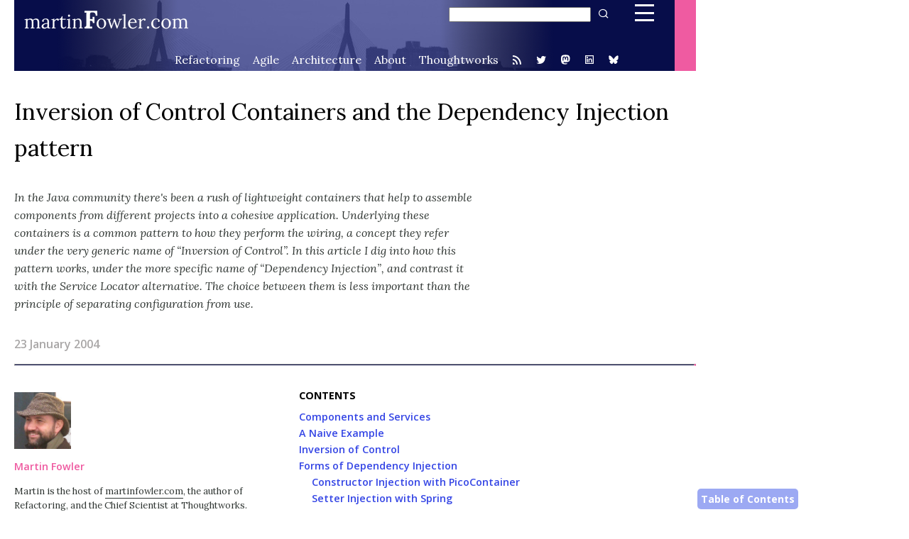

--- FILE ---
content_type: text/html
request_url: https://martinfowler.com/articles/injection.html
body_size: 19439
content:
<!DOCTYPE html PUBLIC "-//W3C//DTD XHTML 1.0 Transitional//EN" "http://www.w3.org/TR/xhtml1/DTD/xhtml1-transitional.dtd">

<html>
<head>
<meta content = 'uft-8' name = 'charset'></meta>

<title>Inversion of Control Containers and the Dependency Injection
	pattern</title>
<meta http-equiv="Content-type" content="text/html;charset=UTF-8" /><script defer src="https://cloud.umami.is/script.js" data-website-id="eb12527f-b713-4afa-905a-8a50f8a7f157"></script>
<meta content = 'summary' name = 'twitter:card'></meta>

<meta content = '16665197' name = 'twitter:site:id'></meta>

<meta content = '@martinfowler' name = 'twitter:site'></meta>

<meta content = 'Inversion of Control Containers and the Dependency Injection
	pattern' property = 'og:title'></meta>

<meta content = 'https://martinfowler.com/articles/injection.html' property = 'og:url'></meta>

<meta content = 'Explaining the Dependency Injection pattern, by contrasting it with Service Locator. The choice between them is less important than the principle of separating configuration from use.' property = 'og:description'></meta>

<meta content = 'https://martinfowler.com/logo-sq.png' property = 'og:image'></meta>

<meta content = 'martinfowler.com' property = 'og:site_name'></meta>

<meta content = 'article' property = 'og:type'></meta>

<meta content = '2004-01-23' property = 'og:article:modified_time'></meta>

<meta content = 'width=device-width, initial-scale=1' name = 'viewport'></meta>

<link href = 'article.css' rel = 'stylesheet' type = 'text/css'></link>
</head>

<body><header id = 'banner' style = 'background-image: url("/img/zakim.png"); background-repeat: no-repeat'>

<div class = 'name-logo'><a href = 'https://martinfowler.com'><img src = '/mf-name-white.png'></img></a></div>
  <div class = 'search'>
    <!-- SiteSearch Google -->
    <form method='GET' action="https://www.google.com/search">
      <input type='hidden' name='ie' value='UTF-8'/>
      <input type='hidden' name='oe' value='UTF-8'/>
      <input class = 'field' type='text' 
             name='q' size='15' maxlength='255' value=""/>
      <button class = 'button' type='submit' 
             name='btnG' value=" " title = "Search"/>
      <input type='hidden' name='domains' value="martinfowler.com"/>
      <input type='hidden' name='sitesearch' value=""/> 
      <input
          type='hidden' name='sitesearch' value="martinfowler.com"/>
    </form>
  </div>

<div class = 'menu-button navmenu-button'><a class = 'icon icon-bars' href = '#navmenu-bottom'></a></div>

<nav class = 'top-menu'>
<ul>
<li><a class = '' href = 'https://refactoring.com'>Refactoring</a></li>

<li><a class = '' href = '/agile.html'>Agile</a></li>

<li><a class = '' href = '/architecture'>Architecture</a></li>

<li><a class = '' href = '/aboutMe.html'>About</a></li>

<li><a class = 'tw' href = 'https://www.thoughtworks.com/engineering'>Thoughtworks</a></li>

<li><a class = 'icon icon-rss' href = '/feed.atom' title = 'feed'></a></li>

<li><a class = 'icon icon-twitter' href = 'https://www.twitter.com/martinfowler' title = 'Twitter stream'></a></li>

<li class = 'icon'><a href = 'https://toot.thoughtworks.com/@mfowler' title = 'Mastodon stream'><svg xmlns="http://www.w3.org/2000/svg" viewBox="0 0 24 24" fill="currentColor"><path d="M21.2595 13.9898C20.9852 15.4006 18.8033 16.9446 16.2974 17.2439C14.9907 17.3998 13.7041 17.5431 12.3321 17.4802C10.0885 17.3774 8.31809 16.9446 8.31809 16.9446C8.31809 17.163 8.33156 17.371 8.3585 17.5655C8.65019 19.7797 10.5541 19.9124 12.3576 19.9742C14.1779 20.0365 15.7987 19.5254 15.7987 19.5254L15.8735 21.1711C15.8735 21.1711 14.6003 21.8548 12.3321 21.9805C11.0814 22.0493 9.52849 21.9491 7.71973 21.4703C3.79684 20.432 3.12219 16.2504 3.01896 12.0074C2.98749 10.7477 3.00689 9.55981 3.00689 8.56632C3.00689 4.22771 5.84955 2.95599 5.84955 2.95599C7.2829 2.29772 9.74238 2.0209 12.2993 2H12.3621C14.919 2.0209 17.3801 2.29772 18.8133 2.95599C18.8133 2.95599 21.6559 4.22771 21.6559 8.56632C21.6559 8.56632 21.6916 11.7674 21.2595 13.9898ZM18.3029 8.9029C18.3029 7.82924 18.0295 6.97604 17.4805 6.34482C16.9142 5.71359 16.1726 5.39001 15.2522 5.39001C14.187 5.39001 13.3805 5.79937 12.8473 6.61819L12.3288 7.48723L11.8104 6.61819C11.2771 5.79937 10.4706 5.39001 9.40554 5.39001C8.485 5.39001 7.74344 5.71359 7.17719 6.34482C6.62807 6.97604 6.3547 7.82924 6.3547 8.9029V14.1562H8.43597V9.05731C8.43597 7.98246 8.88822 7.4369 9.79281 7.4369C10.793 7.4369 11.2944 8.08408 11.2944 9.36376V12.1547H13.3634V9.36376C13.3634 8.08408 13.8646 7.4369 14.8648 7.4369C15.7694 7.4369 16.2216 7.98246 16.2216 9.05731V14.1562H18.3029V8.9029Z"></path></svg>
</a></li>

<li class = 'icon'><a href = 'https://www.linkedin.com/in/martin-fowler-com/' title = 'LinkedIn'><svg xmlns="http://www.w3.org/2000/svg" viewBox="0 0 24 24" fill="currentColor"><path d="M4.00098 3H20.001C20.5533 3 21.001 3.44772 21.001 4V20C21.001 20.5523 20.5533 21 20.001 21H4.00098C3.44869 21 3.00098 20.5523 3.00098 20V4C3.00098 3.44772 3.44869 3 4.00098 3ZM5.00098 5V19H19.001V5H5.00098ZM7.50098 9C6.67255 9 6.00098 8.32843 6.00098 7.5C6.00098 6.67157 6.67255 6 7.50098 6C8.3294 6 9.00098 6.67157 9.00098 7.5C9.00098 8.32843 8.3294 9 7.50098 9ZM6.50098 10H8.50098V17.5H6.50098V10ZM12.001 10.4295C12.5854 9.86534 13.2665 9.5 14.001 9.5C16.072 9.5 17.501 11.1789 17.501 13.25V17.5H15.501V13.25C15.501 12.2835 14.7175 11.5 13.751 11.5C12.7845 11.5 12.001 12.2835 12.001 13.25V17.5H10.001V10H12.001V10.4295Z"></path></svg>
</a></li>

<li class = 'icon'><a href = 'https://bsky.app/profile/martinfowler.com' title = 'BlueSky'><svg xmlns="http://www.w3.org/2000/svg" viewBox="0 0 24 24" fill="currentColor"><path d="M12 11.3884C11.0942 9.62673 8.62833 6.34423 6.335 4.7259C4.13833 3.17506 3.30083 3.4434 2.75167 3.69256C2.11583 3.9784 2 4.95506 2 5.52839C2 6.10339 2.315 10.2367 2.52 10.9276C3.19917 13.2076 5.61417 13.9776 7.83917 13.7309C4.57917 14.2142 1.68333 15.4017 5.48083 19.6292C9.65833 23.9542 11.2058 18.7017 12 16.0392C12.7942 18.7017 13.7083 23.7651 18.4442 19.6292C22 16.0392 19.4208 14.2142 16.1608 13.7309C18.3858 13.9784 20.8008 13.2076 21.48 10.9276C21.685 10.2376 22 6.10256 22 5.52923C22 4.95423 21.8842 3.97839 21.2483 3.6909C20.6992 3.44256 19.8617 3.17423 17.665 4.72423C15.3717 6.34506 12.9058 9.62756 12 11.3884Z"></path></svg></a></li>
</ul>
</nav>
</header>
<nav id = 'top-navmenu'>
<nav class = 'navmenu'>
<div class = 'nav-head'>  <div class = 'search'>
    <!-- SiteSearch Google -->
    <form method='GET' action="https://www.google.com/search">
      <input type='hidden' name='ie' value='UTF-8'/>
      <input type='hidden' name='oe' value='UTF-8'/>
      <input class = 'field' type='text' 
             name='q' size='15' maxlength='255' value=""/>
      <button class = 'button' type='submit' 
             name='btnG' value=" " title = "Search"/>
      <input type='hidden' name='domains' value="martinfowler.com"/>
      <input type='hidden' name='sitesearch' value=""/> 
      <input
          type='hidden' name='sitesearch' value="martinfowler.com"/>
    </form>
  </div>

<div class = 'closediv'>
<span class = 'close' title = 'close'></span>
</div>
</div>

<div class = 'nav-body'>
<div class = 'topics'>
<h2>Topics</h2>

<p><a href = '/architecture'>Architecture</a></p>

<p><a href = 'https://refactoring.com'>Refactoring</a></p>

<p><a href = '/agile.html'>Agile</a></p>

<p><a href = '/delivery.html'>Delivery</a></p>

<p><a href = '/microservices'>Microservices</a></p>

<p><a href = '/data'>Data</a></p>

<p><a href = '/testing'>Testing</a></p>

<p><a href = '/dsl.html'>DSL</a></p>
</div>

<div class = 'about'>
<h2>about me</h2>

<p><a href = '/aboutMe.html'>About</a></p>

<p><a href = '/books'>Books</a></p>

<p><a href = '/faq.html'>FAQ</a></p>
</div>

<div class = 'content'>
<h2>content</h2>

<p><a href = '/videos.html'>Videos</a></p>

<p><a href = '/tags'>Content Index</a></p>

<p><a href = '/articles/eurogames'>Board Games</a></p>

<p><a href = '/photos'>Photography</a></p>
</div>

<div class = 'tw'>
<h2>Thoughtworks</h2>

<p><a href = 'https://thoughtworks.com'>Home</a></p>

<p><a href = 'https://thoughtworks.com/insights'>Insights</a></p>

<p><a href = 'https://thoughtworks.com/careers'>Careers</a></p>

<p><a href = 'https://thoughtworks.com/radar'>Radar</a></p>

<p><a href = 'https://www.thoughtworks.com/engineering'>Engineering</a></p>
</div>

<div class = 'feeds'>
<h2>follow</h2>

<p><a href = '/feed.atom'>RSS</a></p>

<p><a href = 'https://toot.thoughtworks.com/@mfowler'>Mastodon</a></p>

<p><a href = 'https://www.linkedin.com/in/martin-fowler-com/'>LinkedIn</a></p>

<p><a href = 'https://bsky.app/profile/martinfowler.com'>Bluesky</a></p>

<p><a href = 'https://www.twitter.com/martinfowler'>X</a></p>

<p><a href = 'https://boardgamegeek.com/blog/13064/martins-7th-decade'>BGG</a></p>
</div>
</div>
</nav>
</nav>

<nav id = 'toc-dropdown'>
<button class = 'dropdown-button'>
<h2>Table of Contents</h2>
</button>

<div class = 'hidden' id = 'dropdownLinks'>
<ul>
<li><a href = '#top'>Top</a></li>

<li><a href = '#ComponentsAndServices'>Components and Services</a></li>

<li><a href = '#ANaiveExample'>A Naive Example</a></li>

<li><a href = '#InversionOfControl'>Inversion of Control</a></li>

<li><a href = '#FormsOfDependencyInjection'>Forms of Dependency Injection</a>
<ul>
<li><a href = '#ConstructorInjectionWithPicocontainer'>Constructor Injection with PicoContainer</a></li>

<li><a href = '#SetterInjectionWithSpring'>Setter Injection with Spring</a></li>

<li><a href = '#InterfaceInjection'>Interface Injection</a></li>
</ul>
</li>

<li><a href = '#UsingAServiceLocator'>Using a Service Locator</a>
<ul>
<li><a href = '#UsingASegregatedInterfaceForTheLocator'>Using a Segregated Interface for the Locator</a></li>

<li><a href = '#ADynamicServiceLocator'>A Dynamic Service Locator</a></li>

<li><a href = '#UsingBothALocatorAndInjectionWithAvalon'>Using both a locator and injection with Avalon</a></li>
</ul>
</li>

<li><a href = '#DecidingWhichOptionToUse'>Deciding which option to use</a>
<ul>
<li><a href = '#ServiceLocatorVsDependencyInjection'>Service Locator vs Dependency Injection</a></li>

<li><a href = '#ConstructorVersusSetterInjection'>Constructor versus Setter Injection</a></li>

<li><a href = '#CodeOrConfigurationFiles'>Code or configuration files</a></li>

<li><a href = '#SeparatingConfigurationFromUse'>Separating Configuration from Use</a></li>
</ul>
</li>

<li><a href = '#SomeFurtherIssues'>Some further issues</a></li>

<li><a href = '#ConcludingThoughts'>Concluding Thoughts</a></li>
</ul>
</div>
</nav>

<main>
<h1>Inversion of Control Containers and the Dependency Injection
	pattern</h1>

<section class = 'frontMatter'>
<p class = 'abstract'><i>In the Java community there's been a rush of lightweight
containers that help to assemble components from different projects
into a cohesive application. Underlying these containers is a common
pattern to how they perform the wiring, a concept they refer under the
very generic name of “Inversion of Control”. In this article I dig
into how this pattern works, under the more specific name of
“Dependency Injection”, and contrast it with the Service Locator
alternative. The choice between them is less important than the
principle of separating configuration from use.</i></p>

<p class = 'date'>23 January 2004</p>
<hr></hr>
<div class = 'front-grid'>
<div class = 'author-list'>
<div class = 'author'>
<div class = 'photo'><a href = '/'><img alt = 'Photo of Martin Fowler' src = '/mf.jpg' width = '80'></img></a></div>

<address class = 'name'><a href = '/' rel = 'author'>Martin Fowler</a></address>

<div class = 'bio'>
<p>Martin is the host of <a href = '/'>martinfowler.com</a>, the author of <a href = '/books/refactoring.html'>Refactoring</a>, and the
      Chief Scientist at Thoughtworks.</p>
</div>
</div>
</div>

<div class = 'tags'>
<p class = 'tag-link'><a href = /tags/design.html>design</a></p>

<p class = 'tag-link'><a href = /tags/object%20collaboration%20design.html>object collaboration design</a></p>

<p class = 'tag-link'><a href = /tags/application%20architecture.html>application architecture</a></p>
</div>

<div class = 'translations'><b>Translations: </b><a href = 'http://insights.thoughtworkers.org/injection/'>Chinese</a></div>

<div class = 'contents'>
<h2>Contents</h2>

<ul>
<li><a href = '#ComponentsAndServices'>Components and Services</a></li>

<li><a href = '#ANaiveExample'>A Naive Example</a></li>

<li><a href = '#InversionOfControl'>Inversion of Control</a></li>

<li><a href = '#FormsOfDependencyInjection'>Forms of Dependency Injection</a>
<ul>
<li><a href = '#ConstructorInjectionWithPicocontainer'>Constructor Injection with PicoContainer</a></li>

<li><a href = '#SetterInjectionWithSpring'>Setter Injection with Spring</a></li>

<li><a href = '#InterfaceInjection'>Interface Injection</a></li>
</ul>
</li>

<li><a href = '#UsingAServiceLocator'>Using a Service Locator</a>
<ul>
<li><a href = '#UsingASegregatedInterfaceForTheLocator'>Using a Segregated Interface for the Locator</a></li>

<li><a href = '#ADynamicServiceLocator'>A Dynamic Service Locator</a></li>

<li><a href = '#UsingBothALocatorAndInjectionWithAvalon'>Using both a locator and injection with Avalon</a></li>
</ul>
</li>

<li><a href = '#DecidingWhichOptionToUse'>Deciding which option to use</a>
<ul>
<li><a href = '#ServiceLocatorVsDependencyInjection'>Service Locator vs Dependency Injection</a></li>

<li><a href = '#ConstructorVersusSetterInjection'>Constructor versus Setter Injection</a></li>

<li><a href = '#CodeOrConfigurationFiles'>Code or configuration files</a></li>

<li><a href = '#SeparatingConfigurationFromUse'>Separating Configuration from Use</a></li>
</ul>
</li>

<li><a href = '#SomeFurtherIssues'>Some further issues</a></li>

<li><a href = '#ConcludingThoughts'>Concluding Thoughts</a></li>
</ul>
</div>
</div>
<hr></hr></section>

<div class = 'paperBody deep'>
<p>One of the entertaining things about the enterprise Java world is
the huge amount of activity in building alternatives to the mainstream
J2EE technologies, much of it happening in open source. A lot of this
is a reaction to the heavyweight complexity in the mainstream
J2EE world, but much of it is also exploring alternatives and coming
up with creative ideas. A common issue to deal with is how to wire
together different elements: how do you fit together this web
controller architecture with that database interface backing when they
were built by different teams with little knowledge of each other. A
number of frameworks have taken a stab at this problem, and several
are branching out to provide a general capability to assemble
components from different layers. These are often referred to as
lightweight containers, examples include <a href = 'http://picocontainer.com/'>PicoContainer</a>, and <a href = 'http://www.springsource.org/'>Spring</a>.</p>

<p>Underlying these containers are a number of interesting design
principles, things that go beyond both these specific containers and
indeed the Java platform. Here I want to start exploring some of these
principles. The examples I use are in Java, but like most of my
writing the principles are equally applicable to other OO
environments, particularly .NET.</p>

<section id = 'ComponentsAndServices'>
<h2>Components and Services</h2>

<p>The topic of wiring elements together drags me almost
immediately into the knotty terminology problems that surround the
terms service and component. You find long and contradictory articles
on the definition of these things with ease. For my purposes here are
my current uses of these overloaded terms.</p>

<p>I use component to mean a glob of software that's intended to
be used, without change,  by an application that is out of the control of
the writers of the component. By 'without change' I mean that the
using application doesn't change the source code of the components,
although they may alter the component's behavior by extending it in
ways allowed by the component writers. </p>

<p>A service is similar to a component in that it's used by
foreign applications. The main difference is that I expect a component
to be used locally (think jar file, assembly, dll, or a source
import). A service will be used remotely through some remote
interface, either synchronous or asynchronous (eg web service,
messaging system, RPC, or socket.)</p>

<p>I mostly use service in this article, but much of the same
logic can be applied to local components too. Indeed often you need
some kind of local component framework to easily access a remote
service. But writing “component or service” is tiring to read and
write, and services are much more fashionable at the moment.</p>
</section>

<section id = 'ANaiveExample'>
<h2>A Naive Example</h2>

<p>To help make all of this more concrete I'll use a running
example to talk about all of this. Like all of my examples it's one of
those super-simple examples; small enough to be unreal, but hopefully
enough for you to visualize what's going on without falling into the
bog of a real example.</p>

<p>In this example I'm writing a component that provides a list of
movies directed by a particular director. This stunningly useful
function is implemented by a single method.</p>

<p class = 'code-label'>class MovieLister...
</p>

<pre>  public Movie[] moviesDirectedBy(String arg) {
      List allMovies = finder.findAll();
      for (Iterator it = allMovies.iterator(); it.hasNext();) {
          Movie movie = (Movie) it.next();
          if (!movie.getDirector().equals(arg)) it.remove();
      }
      return (Movie[]) allMovies.toArray(new Movie[allMovies.size()]);
  }</pre>

<p>The implementation of this function is naive in the extreme, it
asks a finder object (which we'll get to in a moment) to return every
film it knows about. Then it just hunts through this list to return
those directed by a particular director. This particular piece of
naivety I'm not going to fix, since it's just the scaffolding for the
real point of this article.</p>

<p>The real point of this article is this finder object, or
particularly how we connect the lister object with a particular finder
object. The reason why this is interesting is that I want my wonderful
<code>moviesDirectedBy</code> method to be completely independent of
how all the movies are being stored. So all the method does is refer
to a finder, and all that finder does is know how to respond to the
<code>findAll</code> method. I can bring this out by defining an
interface for the finder.</p>

<pre>public interface MovieFinder {
    List findAll();
}
</pre>

<p>Now all of this is very well decoupled, but at some point I
have to come up with a concrete class to actually come up with the
movies. In this case I put the code for this in the constructor of my
lister class.</p>

<p class = 'code-label'>class MovieLister...
</p>

<pre>  private MovieFinder finder;
  public MovieLister() {
    finder = new ColonDelimitedMovieFinder("movies1.txt");
  }
</pre>

<p>The name of the implementation class comes from the fact that
I'm getting my list from a colon delimited text file. I'll spare you
the details, after all the point is just that there's some
implementation.</p>

<p>Now if I'm using this class for just myself, this is all fine
and dandy. But what happens when my friends are overwhelmed by a
desire for this wonderful functionality and would like a copy of my
program? If they also store their movie listings in a colon delimited
text file called “movies1.txt” then everything is wonderful. If they
have a different name for their movies file, then it's easy to put the
name of the file in a properties file. But what if they have a
completely different form of storing their movie listing: a SQL
database, an XML file, a web service, or just another format of text
file? In this case we need a different class to grab that data. Now
because I've defined a <code>MovieFinder</code> interface, this won't
alter my <code>moviesDirectedBy</code> method. But I still need to
have some way to get an instance of the right finder implementation
into place.</p>

<div class = 'figure ' id = 'naive.gif'><img src = 'injection/naive.gif'></img>
<p class = 'photoCaption'>Figure 1: The dependencies using a simple creation
in the lister class</p>
</div>

<div class = 'clear'></div>

<p><a href = '#naive.gif'> Figure 1</a> shows the dependencies for this
situation. The <code>MovieLister</code> class is dependent on both the
<code>MovieFinder</code> interface and upon the implementation. We
would prefer it if it were only dependent on the interface, but then
how do we make an instance to work with?</p>

<p>In my book <a href = '/books/eaa.html'>P of EAA</a>, we
described this situation as a <a href = '/eaaCatalog/plugin.html'>Plugin</a>. The
implementation class for the finder isn't linked into the program at
compile time, since I don't know what my friends are going to use.
Instead we want my lister to work with any implementation, and for
that implementation to be plugged in at some later point, out of my
hands. The problem is how can I make that link so that my lister class
is ignorant of the implementation class, but can still talk to an
instance to do its work.</p>

<p>Expanding this into a real system, we might have dozens of such
services and components. In each case we can abstract our use of these
components by talking to them through an interface (and using an
adapter if the component isn't designed with an interface in mind).
But if we wish to deploy this system in different ways, we need to use
plugins to handle the interaction with these services so we can use
different implementations in different deployments.</p>

<p>So the core problem is how do we assemble these plugins into an
application? This is one of the main problems that this new breed of
lightweight containers face, and universally they all do it using
Inversion of Control.</p>
</section>

<section id = 'InversionOfControl'>
<h2>Inversion of Control</h2>

<p>When these containers talk about how they are so useful because
they implement “Inversion of Control” I end up very puzzled. <a href = '/bliki/InversionOfControl.html'>Inversion
of control</a> is a common characteristic of frameworks, so saying that
these lightweight containers are special because they use inversion of
control is like saying my car is special because it has wheels.</p>

<p>The question is: “what aspect of control are they inverting?”
When I first ran into inversion of control, it was in the main control
of a user interface. Early user interfaces were controlled by the
application program. You would have a sequence of commands like “Enter
name”, “enter address”; your program would drive the prompts and pick
up a response to each one. With graphical (or even screen based) UIs
the UI framework would contain this main loop and your program instead
provided event handlers for the various fields on the screen. The main
control of the program was inverted, moved away from you to the
framework.</p>

<p>For this new breed of containers the inversion is about how
they lookup a plugin implementation. In my naive example the lister
looked up the finder implementation by directly instantiating it. This
stops the finder from being a plugin. The approach that these
containers use is to ensure that any user of a plugin follows some
convention that allows a separate assembler module to inject the
implementation into the lister.</p>

<p>As a result I think we need a more specific name for this
pattern. Inversion of Control is too generic a term, and thus people
find it confusing. As a result with a lot of discussion with various
IoC advocates we settled on the name  <i>Dependency Injection</i>.</p>

<p>I'm going to start by talking about the various forms of
dependency injection, but I'll point out now that that's not the only way
of removing the dependency from the application class to the plugin
implementation. The other pattern you can use to do this is Service
Locator, and I'll discuss that after I'm done with explaining Dependency
Injection.</p>
</section>

<section id = 'FormsOfDependencyInjection'>
<h2>Forms of Dependency Injection</h2>

<p>The basic idea of the Dependency Injection is to have a separate
object, an assembler, that populates a field in the lister class with
an appropriate implementation for the finder interface, resulting in a
dependency diagram along the lines of <a href = '#injector.gif'> Figure 2</a></p>

<div class = 'figure ' id = 'injector.gif'><img src = 'injection/injector.gif'></img>
<p class = 'photoCaption'>Figure 2: The dependencies for a Dependency
Injector</p>
</div>

<div class = 'clear'></div>

<p>There are three main styles of dependency injection. The names I'm
using for them are Constructor Injection, Setter Injection, and
Interface Injection. If you read about this stuff in the current
discussions about Inversion of Control you'll hear these referred to
as type 1 IoC (interface injection), type 2 IoC (setter injection) and
type 3 IoC (constructor injection). I find numeric names rather hard
to remember, which is why I've used the names I have here.</p>

<section id = 'ConstructorInjectionWithPicocontainer'>
<h3>Constructor Injection with PicoContainer</h3>

<p>I'll start with showing how this injection is done using a
lightweight container called <a href = 'http://picocontainer.com'>PicoContainer</a>. I'm starting here primarily
because several of my colleagues at Thoughtworks are very active in the
development of PicoContainer (yes, it's a sort of corporate
nepotism.)</p>

<p>PicoContainer uses a constructor to decide how to inject a
finder implementation into the lister class. For this to work, the
movie lister class needs to declare a constructor that includes
everything it needs injected.</p>

<p class = 'code-label'>class MovieLister...
</p>

<pre>  public MovieLister(MovieFinder finder) {
      this.finder = finder;       
  }</pre>

<p>The finder itself will also be managed by the pico container,
and as such will have the filename of the text file injected into it
by the container.</p>

<p class = 'code-label'>class ColonMovieFinder...
</p>

<pre>  public ColonMovieFinder(String filename) {
      this.filename = filename;
  }</pre>

<p>The pico container then needs to be told which implementation
class to associate with each interface, and which string to inject
into the finder.</p>

<pre>private MutablePicoContainer configureContainer() {
    MutablePicoContainer pico = new DefaultPicoContainer();
    Parameter[] finderParams =  {new ConstantParameter("movies1.txt")};
    pico.registerComponentImplementation(MovieFinder.class, ColonMovieFinder.class, finderParams);
    pico.registerComponentImplementation(MovieLister.class);
    return pico;
}</pre>

<p>This configuration code is typically set up in a different
class. For our example, each friend who uses my lister might write the
appropriate configuration code in some setup class of their own. Of
course it's common to hold this kind of configuration information in
separate config files. You can write a class to read a config file and
set up the container appropriately. Although PicoContainer doesn't
contain this functionality itself, there is a closely related project
called NanoContainer that provides the appropriate wrappers to allow
you to have XML configuration files. Such a  nano container will parse
the XML and then configure an underlying pico container. The
philosophy of the project is to separate the config file format from
the underlying mechanism.</p>

<p>To use the container you write code something like this.</p>

<pre>public void testWithPico() {
    MutablePicoContainer pico = configureContainer();
    MovieLister lister = (MovieLister) pico.getComponentInstance(MovieLister.class);
    Movie[] movies = lister.moviesDirectedBy("Sergio Leone");
    assertEquals("Once Upon a Time in the West", movies[0].getTitle());
}</pre>

<p>Although in this example I've used constructor injection,
			PicoContainer also supports setter injection, although its
			developers do prefer constructor injection.</p>
</section>

<section id = 'SetterInjectionWithSpring'>
<h3>Setter Injection with Spring</h3>

<p>The <a href = 'http://www.springsource.org/'>Spring framework</a> is
a wide ranging framework for enterprise Java development. It includes
abstraction layers for transactions, persistence frameworks, web
application development and JDBC. Like PicoContainer it supports both
constructor and setter injection, but its developers tend to prefer
setter injection - which makes it an appropriate choice for this example.
</p>

<p>To get my movie lister to accept the injection I define a
setting method for that service</p>

<p class = 'code-label'>class MovieLister...
</p>

<pre>  private MovieFinder finder;
public void setFinder(MovieFinder finder) {
  this.finder = finder;
}</pre>

<p>Similarly I define a setter for the filename.</p>

<p class = 'code-label'>class ColonMovieFinder...
</p>

<pre>  public void setFilename(String filename) {
      this.filename = filename;
  }</pre>

<p>The third step is to set up the configuration for the files.
Spring supports configuration through XML files and also through code,
but XML is the expected way to do it.</p>

<pre>&lt;beans>
    &lt;bean id="MovieLister" class="spring.MovieLister">
        &lt;property name="finder">
            &lt;ref local="MovieFinder"/>
        &lt;/property>
    &lt;/bean>
    &lt;bean id="MovieFinder" class="spring.ColonMovieFinder">
        &lt;property name="filename">
            &lt;value>movies1.txt&lt;/value>
        &lt;/property>
    &lt;/bean>
&lt;/beans></pre>

<p>The test then looks like this.</p>

<pre>public void testWithSpring() throws Exception {
    ApplicationContext ctx = new FileSystemXmlApplicationContext("spring.xml");
    MovieLister lister = (MovieLister) ctx.getBean("MovieLister");
    Movie[] movies = lister.moviesDirectedBy("Sergio Leone");
    assertEquals("Once Upon a Time in the West", movies[0].getTitle());
}</pre>
</section>

<section id = 'InterfaceInjection'>
<h3>Interface Injection</h3>

<p>The third injection technique is to define and use interfaces
for the injection. <a href = 'http://avalon.apache.org/'>Avalon</a> is
an example of a framework that uses this
technique in places. I'll talk a bit more about that later, but
in this case I'm going to use it with some simple sample code.</p>

<p>With this technique I begin by defining an interface that
I'll use to perform the injection through. Here's the interface for
injecting a movie finder into an object.</p>

<pre>public interface InjectFinder {
    void injectFinder(MovieFinder finder);
}
</pre>

<p>This interface would be defined by whoever provides the
MovieFinder interface. It needs to be implemented by any class that
wants to use a finder, such as the lister.</p>

<p class = 'code-label'>class MovieLister implements InjectFinder
</p>

<pre>  public void injectFinder(MovieFinder finder) {
      this.finder = finder;
  }</pre>

<p>I use a similar approach to inject the filename into the
finder implementation.</p>

<pre>public interface InjectFinderFilename {
    void injectFilename (String filename);
}
</pre>

<p class = 'code-label'>class ColonMovieFinder implements MovieFinder, InjectFinderFilename...
</p>

<pre>  public void injectFilename(String filename) {
      this.filename = filename;
  }</pre>

<p>Then, as usual, I  need some configuration code to wire up the
implementations. For simplicity's sake I'll do it in code.</p>

<p class = 'code-label'>class Tester...
</p>

<pre>  private Container container;

   private void configureContainer() {
     container = new Container();
     registerComponents();
     registerInjectors();
     container.start();
  }</pre>

<p>This configuration has two stages, registering components
			through lookup keys is pretty similar to the other examples.</p>

<p class = 'code-label'>class Tester...
</p>

<pre>  private void registerComponents() {
    container.registerComponent("MovieLister", MovieLister.class);
    container.registerComponent("MovieFinder", ColonMovieFinder.class);
  }
</pre>

<p>A new step is to register the injectors that will inject the
			dependent components. Each injection interface needs some code
			to inject the dependent object. Here I do this by registering
			injector objects with the container. Each injector object
			implements the injector interface. </p>

<p class = 'code-label'>class Tester...
</p>

<pre>  private void registerInjectors() {
    container.registerInjector(InjectFinder.class, container.lookup("MovieFinder"));
    container.registerInjector(InjectFinderFilename.class, new FinderFilenameInjector());
  }
</pre>

<pre>public interface Injector {
  public void inject(Object target);

}
</pre>

<p>When the
			dependent is a class written for this container, it makes sense for the
			component to implement the injector interface itself, as I do here with the
			movie finder. For generic classes, such as the string, I use an
			inner class within the configuration code. </p>

<p class = 'code-label'>class ColonMovieFinder implements Injector...
</p>

<pre>  public void inject(Object target) {
    ((InjectFinder) target).injectFinder(this);        
  }
</pre>

<p class = 'code-label'>class Tester...
</p>

<pre>  public static class FinderFilenameInjector implements Injector {
    public void inject(Object target) {
      ((InjectFinderFilename)target).injectFilename("movies1.txt");      
    }
    }
</pre>

<p>The tests then use the container.</p>

<p class = 'code-label'>class Tester…
</p>

<pre>  public void testIface() {
    configureContainer();
    MovieLister lister = (MovieLister)container.lookup("MovieLister");
    Movie[] movies = lister.moviesDirectedBy("Sergio Leone");
    assertEquals("Once Upon a Time in the West", movies[0].getTitle());
  }</pre>

<p>The container uses the
			declared injection interfaces to figure out the dependencies
			and the injectors to inject the correct dependents. (The
			specific container implementation I did here isn't important to
			the technique, and I won't show it because you'd only laugh.)</p>
</section>
</section>

<section id = 'UsingAServiceLocator'>
<h2>Using a Service Locator</h2>

<p>The key benefit of a Dependency Injector is that it removes the
dependency that the <code>MovieLister</code> class has on the concrete
<code>MovieFinder</code> implementation. This allows me to give
listers to friends and for them to plug in a suitable implementation
for their own environment. Injection isn't the only way to break this
dependency, another is to use a <a href = 'http://java.sun.com/blueprints/corej2eepatterns/Patterns/ServiceLocator.html'>service locator</a>.</p>

<p>The basic idea behind a service locator is to have an object
that knows how to get hold of all of the services that an application
might need. So a service locator for this application would have a
method that returns a movie finder when one is needed. Of course this
just shifts the burden a tad, we still have to get the locator into
the lister, resulting in the dependencies of <a href = '#locator.gif'> Figure 3</a></p>

<div class = 'figure ' id = 'locator.gif'><img src = 'injection/locator.gif'></img>
<p class = 'photoCaption'>Figure 3: The dependencies for a Service
Locator</p>
</div>

<div class = 'clear'></div>

<p>In this case I'll use the ServiceLocator as a singleton <a href = '/eaaCatalog/registry.html'>Registry</a>.
The lister can then use that to get the finder when it's
instantiated.</p>

<p class = 'code-label'>class MovieLister...
</p>

<pre>  MovieFinder finder = ServiceLocator.movieFinder();</pre>

<p class = 'code-label'>class ServiceLocator...
</p>

<pre>  public static MovieFinder movieFinder() {
      return soleInstance.movieFinder;
  }
  private static ServiceLocator soleInstance;
  private MovieFinder movieFinder;</pre>

<p>As with the injection approach, we have to configure the
service locator. Here I'm doing it in code, but it's not hard to use a
mechanism that would read the appropriate data from a configuration
file.</p>

<p class = 'code-label'>class Tester...
</p>

<pre>  private void configure() {
      ServiceLocator.load(new ServiceLocator(new ColonMovieFinder("movies1.txt")));
  }</pre>

<p class = 'code-label'>class ServiceLocator...
</p>

<pre>  public static void load(ServiceLocator arg) {
      soleInstance = arg;
  }

  public ServiceLocator(MovieFinder movieFinder) {
      this.movieFinder = movieFinder;
  }</pre>

<p>Here's the test code.</p>

<p class = 'code-label'>class Tester...
</p>

<pre>  public void testSimple() {
      configure();
      MovieLister lister = new MovieLister();
      Movie[] movies = lister.moviesDirectedBy("Sergio Leone");
      assertEquals("Once Upon a Time in the West", movies[0].getTitle());
  }</pre>

<p>I've often heard the complaint that these kinds of service
locators are a bad thing because they aren't testable because you
can't substitute implementations for them. Certainly you can design
them badly to get into this kind of trouble, but you don't have to. In
this case the service locator instance is just a simple data holder.
I can easily create the locator with test implementations of my
services.</p>

<p>For a more sophisticated locator I can subclass service locator
and pass that subclass into the registry's class variable. I can
change the static methods to call a method on the instance rather than
accessing instance variables directly. I can provide thread&#x2013;specific
locators by using thread&#x2013;specific storage. All of this can be done
without changing clients of service locator.</p>

<p>A way to think of this is that service locator is a registry
not a singleton. A singleton provides a simple way of implementing a
registry, but that implementation decision is easily changed. </p>

<section id = 'UsingASegregatedInterfaceForTheLocator'>
<h3>Using a Segregated Interface for the Locator</h3>

<p>One of the issues with the simple approach above, is that the
MovieLister is dependent on the full service locator class, even
though it only uses one service. We can reduce this by using a
<a href = '/bliki/RoleInterface.html'>role interface</a>. That way, instead of using the full service
locator interface, the lister can declare just the bit of interface it
needs.</p>

<p>In this situation the provider of the lister would also
provide a locator interface which it needs to get hold of the
finder.</p>

<pre>public interface MovieFinderLocator {
    public MovieFinder movieFinder();
</pre>

<p>The locator then needs to implement this interface to provide
access to a finder.</p>

<pre>MovieFinderLocator locator = ServiceLocator.locator();
MovieFinder finder = locator.movieFinder();</pre>

<pre>public static ServiceLocator locator() {
     return soleInstance;
 }
 public MovieFinder movieFinder() {
     return movieFinder;
 }
 private static ServiceLocator soleInstance;
 private MovieFinder movieFinder;</pre>

<p>You'll notice that since we want to use an interface, we
can't just access the services through static methods any more. We
have to use the class to get a locator instance and then use that to
get what we need. </p>
</section>

<section id = 'ADynamicServiceLocator'>
<h3>A Dynamic Service Locator</h3>

<p>The above example was static, in that the service locator
class has methods for each of the services that you need. This isn't
the only way of doing it, you can also make a dynamic service locator
that allows you to stash any service you need into it and make your
choices at runtime.</p>

<p>In this case, the service locator uses a map instead of
fields for each of the services, and provides generic methods to get
and load services.</p>

<p class = 'code-label'>class ServiceLocator...
</p>

<pre>  private static ServiceLocator soleInstance;
  public static void load(ServiceLocator arg) {
      soleInstance = arg;
  }
  private Map services = new HashMap();
  public static Object getService(String key){
      return soleInstance.services.get(key);
  }
  public void loadService (String key, Object service) {
      services.put(key, service);
  }</pre>

<p>Configuring involves loading a service with an appropriate
key.</p>

<p class = 'code-label'>class Tester...
</p>

<pre>  private void configure() {
      ServiceLocator locator = new ServiceLocator();
      locator.loadService("MovieFinder", new ColonMovieFinder("movies1.txt"));
      ServiceLocator.load(locator);
  }</pre>

<p>I use the service by using the same key string.</p>

<p class = 'code-label'>class MovieLister...
</p>

<pre>  MovieFinder finder = (MovieFinder) ServiceLocator.getService("MovieFinder");</pre>

<p>On the whole I dislike this approach. Although it's certainly
flexible, it's not very explicit. The only way I can find out how to
reach a service is through textual keys. I prefer explicit methods
because it's easier to find where they are by looking at the interface
definitions.</p>
</section>

<section id = 'UsingBothALocatorAndInjectionWithAvalon'>
<h3>Using both a locator and injection with Avalon</h3>

<p>Dependency injection and a service locator aren't necessarily
			mutually exclusive concepts. A good example of using both
			together is the Avalon framework. Avalon uses a service locator,
			but uses injection to tell components where to find the locator.</p>

<p>Berin Loritsch sent me this simple version of my
			running example using Avalon.</p>

<pre>
public class MyMovieLister implements MovieLister, Serviceable {
    private MovieFinder finder;

    public void service( ServiceManager manager ) throws ServiceException {
        finder = (MovieFinder)manager.lookup(“finder”);
    } 
      </pre>

<p>The service method is an example of interface injection,
			allowing the container to inject a service manager into
			MyMovieLister. The service manager is an example of a service
			locator. In this example the lister doesn't store the manager in
			a field, instead it immediately uses it to lookup the finder,
			which it does store.</p>
</section>
</section>

<section id = 'DecidingWhichOptionToUse'>
<h2>Deciding which option to use</h2>

<p>So far I've concentrated on explaining how I see these patterns
and their variations. Now I can start talking about their pros and
cons to help figure out which ones to use and when.</p>

<section id = 'ServiceLocatorVsDependencyInjection'>
<h3>Service Locator vs Dependency Injection</h3>

<p>The fundamental choice is between Service Locator and Dependency
Injection. The first point is that both implementations provide the
fundamental decoupling that's missing in the naive example - in both
cases application code is independent of the concrete implementation
of the service interface. The important difference between the two
patterns is about how that implementation is provided to the
application class. With service locator the application class asks for
it explicitly by a message to the locator. With injection there is no
explicit request, the service appears in the application class - hence
the inversion of control.</p>

<p>Inversion of control is a common feature of frameworks, but
it's something that comes at a price. It tends to be hard to
understand and leads to problems when you are trying to debug. So on
the whole I prefer to avoid it unless I need it. This isn't to say
it's a bad thing, just that I think it needs to justify itself over
the more straightforward alternative.</p>

<p>The key difference is that with a Service Locator every user
of a service has a dependency to the locator. The locator can hide
dependencies to other implementations, but you do need to see the
locator. So the decision between locator and injector depends on
whether that dependency is a problem.</p>

<p>Using dependency injection can help make it easier to see what the
component dependencies are. With dependency injector you can just look at
the injection mechanism, such as the constructor, and see the
dependencies. With the service locator you have to search the source
code for calls to the locator. Modern IDEs with a find references
feature make this easier, but it's still not as easy as looking at the
constructor or setting methods.</p>

<p>A lot of this depends on the nature of the user of the
service. If you are building an application with various classes that
use a service, then a dependency from the application classes to the
locator isn't a big deal. In my example of giving a Movie Lister to my
friends, then using a service locator works quite well. All they need
to do is to configure the locator to hook in the right service
implementations, either through some configuration code or through a
configuration file. In this kind of scenario I don't see the
injector's inversion as providing anything compelling.</p>

<p>The difference comes if the lister is a component that I'm
providing to an application that other people are writing. In this
case I don't know much about the APIs of the service locators that my customers
are going to use. Each customer might have their own incompatible
service locators. I can get around  some of this by using the
segregated interface. Each customer can write an adapter that matches
my interface to their locator, but in any case I still need to see the
first locator to lookup my specific interface. And once the adapter
appears then the simplicity of the direct connection to a locator is
beginning to slip.</p>

<p>Since with an injector you don't have a dependency from a
component to the injector, the component cannot obtain further
services from the injector once it's been configured. </p>

<p>A common reason people give for preferring dependency injection
is that it makes testing easier. The point here is that to do testing,
you need to easily replace real service implementations with stubs or
mocks. However there is really no difference here between dependency
injection and service locator: both are very amenable to stubbing. I
suspect this observation comes from projects where people don't make
the effort to ensure that their service locator can be easily
substituted. This is where continual testing helps, if you can't
easily stub services for testing, then this implies a serious problem
with your design.</p>

<p>Of course the testing problem is exacerbated by component
environments that are very intrusive, such as Java's EJB framework. My
view is that these kinds of frameworks should minimize their impact
upon application code, and particularly should not do things that slow
down the edit-execute cycle. Using plugins to substitute heavyweight
components does a lot to help this process, which is vital for practices
such as Test Driven Development.</p>

<p>So the primary issue is for people who are writing code that
expects to be used in applications outside of the control of the
writer. In these cases even a minimal assumption about a Service
Locator is a problem.</p>
</section>

<section id = 'ConstructorVersusSetterInjection'>
<h3>Constructor versus Setter Injection</h3>

<p>For service combination, you always have to have some
convention in order to wire things together. The advantage of
injection is primarily that it requires very simple conventions - at
least for the constructor and setter injections. You don't
have to do anything odd in your component and it's fairly
straightforward for an injector to get everything configured.</p>

<p>Interface injection
is more invasive since you have to write a lot of interfaces to get
things all sorted out. For a small set of interfaces required by the
container, such as in Avalon's approach, this isn't too bad. But it's
a lot of work for assembling components and dependencies, which is why
the current crop of lightweight containers go with setter and
constructor injection.</p>

<p>The choice between setter and constructor injection is
interesting as it mirrors a more general issue with object-oriented
programming - should you fill fields in a constructor or with
setters.</p>

<p>My long running default with objects is as much as possible,
to create valid objects at construction time. This advice goes back to
Kent Beck's <a href="https://www.amazon.com/gp/product/013476904X/ref=as_li_tl?ie=UTF8&camp=1789&creative=9325&creativeASIN=013476904X&linkCode=as2&tag=martinfowlerc-20">Smalltalk Best Practice Patterns</a>: Constructor Method and
Constructor Parameter Method. Constructors with parameters give you a
clear statement of what it means to create a valid object in an
obvious place. If there's more than one way to do it, create multiple
constructors that show the different combinations.</p>

<p>Another advantage with constructor initialization is that it
allows you to clearly hide any fields that are immutable by simply not
providing a setter. I think this is important - if something shouldn't
change then the lack of a setter communicates this very well. If you
use setters for initialization, then this can become a pain. (Indeed
in these situations I prefer to avoid the usual setting convention,
I'd prefer a method like <code>initFoo</code>, to stress that it's
something you should only do at birth.)</p>

<p>But with any situation there are exceptions. If you have a
lot of constructor parameters things can look messy, particularly in
languages without keyword parameters. It's true that a long
constructor is often a sign of an over-busy object that should be
split, but there are cases when that's what you need.</p>

<p>If you have multiple ways to construct a valid object, it can
be hard to show this through constructors, since constructors can only
vary on the number and type of parameters. This is when Factory
Methods come into play, these can use a combination of private
constructors and setters to implement their work. The problem with
classic Factory Methods for components assembly is that they are
usually seen as static methods, and you can't have those on
interfaces. You can make a factory class, but then that just becomes
another service instance. A factory service is often a good tactic,
but you still have to instantiate the factory using one of the
techniques here.</p>

<p>Constructors also suffer if you have simple parameters such
as strings. With setter injection you can give each setter a name to
indicate what the string is supposed to do. With constructors you are
just relying on the position, which is harder to follow.</p>

<p>If you have multiple constructors and inheritance, then
things can get particularly awkward. In order to initialize everything
you have to provide constructors to forward to each superclass
constructor, while also adding you own arguments. This can lead to an
even bigger explosion of constructors.</p>

<p>Despite the disadvantages my preference is to start with
constructor injection, but be ready to switch to setter injection as
soon as the problems I've outlined above start to become a problem.
</p>

<p>This issue has led to a lot of debate between the various
teams who provide dependency injectors as part of their
frameworks. However it seems that most people who build these
frameworks have realized that it's important to support both
mechanisms, even if there's a preference for one of them.</p>
</section>

<section id = 'CodeOrConfigurationFiles'>
<h3>Code or configuration files</h3>

<p>A separate but often conflated issue is whether to use
configuration files or code on an API to wire up services. For most
applications that are likely to be deployed in many places, a separate
configuration file usually makes most sense. Almost all the time this
will be an XML file, and this makes sense. However there are cases
where it's easier to use program code to do the assembly. One case is
where you have a simple application that's not got a lot of deployment
variation. In this case a bit of code can be clearer than a separate XML
file. </p>

<p>A contrasting case is where the assembly is quite complex,
involving conditional steps. Once you start getting close to
programming language then XML starts breaking down and it's better to
use a real language that has all the syntax to write a clear program.
You then write a builder class that does the assembly. If you have
distinct builder scenarios you can provide several builder classes and
use a simple configuration file to select between them. 
</p>

<p>I often think that people are over-eager to define
configuration files. Often a programming language makes a
straightforward and powerful configuration mechanism. Modern languages
can easily compile small assemblers that can be used to assemble
plugins for larger systems. If compilation is a pain, then there are
scripting languages that can work well also. </p>

<p>It's often said that configuration files shouldn't use a
programing language because they need to be edited by non-programmers.
But how often is this the case? Do people really expect
non-programmers to alter the transaction isolation levels of a complex
server-side application? Non-language configuration files work well
only to the extent they are simple. If they become complex then it's
time to think about using a proper programming language.</p>

<p>One thing we're seeing in the Java world at the moment is a
cacophony of configuration files, where every component has its own
configuration files which are different to everyone else's. If you use
a dozen of these components, you can easily end up with a dozen
configuration files to keep in sync.</p>

<p>My advice here is to always provide a way to do all
configuration easily with a programmatic interface, and then treat a
separate configuration file as an optional feature. You can easily
build configuration file handling to use the programmatic interface.
If you are writing a component you then leave it up to your user
whether to use the programmatic interface, your configuration file
format, or to write their own custom configuration file format and tie
it into the programmatic interface</p>
</section>

<section id = 'SeparatingConfigurationFromUse'>
<h3>Separating Configuration from Use</h3>

<p>The important issue in all of this is to ensure that the
configuration of services is separated from their use. Indeed this is
a fundamental design principle that sits with the separation of
interfaces from implementation. It's something we see within an
object-oriented program when conditional logic decides which class to
instantiate, and then future evaluations of that conditional are done
through polymorphism rather than through duplicated conditional
code.</p>

<p>If this separation is useful within a single code base, it's
especially vital when you're using foreign elements such as components
and services. The first question is whether you wish to defer the
choice of implementation class to particular deployments. If so you
need to use some implementation of plugin. Once you are using plugins
then it's essential that the assembly of the plugins is done
separately from the rest of the application so that you can substitute
different configurations easily for different deployments. How you
achieve this is secondary. This configuration mechanism can either
configure a service locator, or use injection to configure objects
directly.</p>
</section>
</section>

<section id = 'SomeFurtherIssues'>
<h2>Some further issues</h2>

<p>In this article, I've concentrated on the basic issues of
service configuration using Dependency Injection and Service Locator.
There are some more topics that play into this which also deserve
attention, but I haven't had time yet to dig into. In particular there
is the issue of life-cycle behavior. Some components have distinct
life-cycle events: stop and starts for instance. Another issue is the
growing interest in using aspect oriented ideas with these containers.
Although I haven't considered this material in the article at the
moment, I do hope to write more about this either by extending this
article or by writing another.</p>

<p>You can find out a lot more about these ideas by looking at the
web sites devoted to the lightweight containers. Surfing from the
<a href = 'http://picocontainer.com'>picocontainer</a> and <a href = 'http://www.springsource.org/'>spring</a> web sites will lead to you into
much more discussion of these issues and a start on some of the
further issues.</p>
</section>

<section id = 'ConcludingThoughts'>
<h2>Concluding Thoughts</h2>

<p>The current rush of lightweight containers all have a common
underlying pattern to how they do service assembly - the dependency
injector pattern. Dependency Injection is a useful alternative
to Service Locator. When building application classes the two are
roughly equivalent, but I think Service Locator has a slight edge due
to its more straightforward behavior. However if you are building
classes to be used in multiple applications then Dependency Injection is a
better choice.</p>

<p>If you use Dependency Injection there are a number of styles to
choose between. I would suggest you follow constructor injection
unless you run into one of the specific problems with that
approach, in which case switch to setter injection. If you are
choosing to build or obtain a container, look for one that supports
both constructor and setter injection.</p>

<p>The choice between Service Locator and Dependency Injection is less
important than the principle of separating service configuration from
the use of services within an application. </p>
</section>

<hr class = 'bodySep'></hr>
</div>

<div class = 'appendix'>
<section id = 'Acknowledgments'>
<h2>Acknowledgments</h2>

<p>My sincere thanks to the many people who've helped me with this
    article. Rod Johnson, Paul Hammant, Joe Walnes, Aslak
    Helles&#xF8;y, Jon Tirs&#xE9;n and Bill Caputo helped me get
    to grips with these concepts and commented on the early drafts of
    this article. Berin Loritsch and Hamilton Verissimo de Oliveira
    provided some very helpful advice on how Avalon fits in. Dave W
    Smith persisted in asking questions about my initial interface
    injection configuration code and thus made me confront the fact
    that it was stupid. Gerry Lowry sent me lots of typo fixes -
    enough to cross the thanks threshold.</p>
</section>
</div>

<div class = 'appendix'>
<details id = 'SignificantRevisions'>
<summary>Significant Revisions</summary>

<p><i>23 January 2004: </i>Redid the configuration code of the interface
	injection example.</p>

<p><i>16 January 2004: </i>Added a short example of both locator and
	injection with Avalon.</p>

<p><i>14 January 2004: </i>First Publication</p>
</details>
</div>
</main>

<nav id = 'bottom-navmenu'>
<nav class = 'navmenu'>
<div class = 'nav-head'>  <div class = 'search'>
    <!-- SiteSearch Google -->
    <form method='GET' action="https://www.google.com/search">
      <input type='hidden' name='ie' value='UTF-8'/>
      <input type='hidden' name='oe' value='UTF-8'/>
      <input class = 'field' type='text' 
             name='q' size='15' maxlength='255' value=""/>
      <button class = 'button' type='submit' 
             name='btnG' value=" " title = "Search"/>
      <input type='hidden' name='domains' value="martinfowler.com"/>
      <input type='hidden' name='sitesearch' value=""/> 
      <input
          type='hidden' name='sitesearch' value="martinfowler.com"/>
    </form>
  </div>

<div class = 'closediv'>
<span class = 'close' title = 'close'></span>
</div>
</div>

<div class = 'nav-body'>
<div class = 'topics'>
<h2>Topics</h2>

<p><a href = '/architecture'>Architecture</a></p>

<p><a href = 'https://refactoring.com'>Refactoring</a></p>

<p><a href = '/agile.html'>Agile</a></p>

<p><a href = '/delivery.html'>Delivery</a></p>

<p><a href = '/microservices'>Microservices</a></p>

<p><a href = '/data'>Data</a></p>

<p><a href = '/testing'>Testing</a></p>

<p><a href = '/dsl.html'>DSL</a></p>
</div>

<div class = 'about'>
<h2>about me</h2>

<p><a href = '/aboutMe.html'>About</a></p>

<p><a href = '/books'>Books</a></p>

<p><a href = '/faq.html'>FAQ</a></p>
</div>

<div class = 'content'>
<h2>content</h2>

<p><a href = '/videos.html'>Videos</a></p>

<p><a href = '/tags'>Content Index</a></p>

<p><a href = '/articles/eurogames'>Board Games</a></p>

<p><a href = '/photos'>Photography</a></p>
</div>

<div class = 'tw'>
<h2>Thoughtworks</h2>

<p><a href = 'https://thoughtworks.com'>Home</a></p>

<p><a href = 'https://thoughtworks.com/insights'>Insights</a></p>

<p><a href = 'https://thoughtworks.com/careers'>Careers</a></p>

<p><a href = 'https://thoughtworks.com/radar'>Radar</a></p>

<p><a href = 'https://www.thoughtworks.com/engineering'>Engineering</a></p>
</div>

<div class = 'feeds'>
<h2>follow</h2>

<p><a href = '/feed.atom'>RSS</a></p>

<p><a href = 'https://toot.thoughtworks.com/@mfowler'>Mastodon</a></p>

<p><a href = 'https://www.linkedin.com/in/martin-fowler-com/'>LinkedIn</a></p>

<p><a href = 'https://bsky.app/profile/martinfowler.com'>Bluesky</a></p>

<p><a href = 'https://www.twitter.com/martinfowler'>X</a></p>

<p><a href = 'https://boardgamegeek.com/blog/13064/martins-7th-decade'>BGG</a></p>
</div>
</div>
</nav>
</nav>
<footer id='page-footer'>
<div class='tw-logo'>
<a href='https://www.thoughtworks.com/engineering'>
<img src='/thoughtworks_white.png'>
</a>
</div>
<div class='menu-button'>
<div class='icon-bars navmenu-button'></div>
</div>
<div class='copyright'>
<p>© Martin Fowler | <a href="/aboutMe.html#disclosures">Disclosures</a></p>
</div>
</footer>

<script src = '/jquery-1.11.3.min.js' type = 'text/javascript'></script>

<script src = '/mfcom.js' type = 'text/javascript'></script>
</body>
</html>


--- FILE ---
content_type: text/css
request_url: https://martinfowler.com/articles/article.css
body_size: 7905
content:
@charset "UTF-8";
/* ================ reset.scss ================================================================ */
/* derived from */
/* http://meyerweb.com/eric/tools/css/reset/ */
/* v1.0 | 20080212 */
@import url(https://fonts.googleapis.com/css?family=Open+Sans:300italic,400italic,300,400,600,700,800);
@import url(https://fonts.googleapis.com/css?family=Inconsolata:400,700);
@import url(https://fonts.googleapis.com/css?family=Lora:400,400i,700,700i);
html, body, div, span, applet, object, iframe,
h1,
main p.subtitle, h2, main #SignificantRevisions summary, main .front-grid .contents h3, h3, h4, h5, h6, p, blockquote, pre,
a, abbr, acronym, address, big, cite, code,
del, dfn, em, font, img, ins, kbd, q, s, samp,
small, strike, strong, tt, var,
b, u, i, center,
dl, dt, dd, ol, ul, li,
fieldset, form, label, legend,
table, caption, tbody, tfoot, thead, tr, th, td {
  margin: 0;
  padding: 0;
  border: 0;
  outline: 0;
  font-size: 100%;
  vertical-align: baseline;
  background: transparent; }

body {
  line-height: 1; }

ol, ul {
  list-style: none; }

blockquote, q {
  quotes: none; }

blockquote:before, blockquote:after,
q:before, q:after {
  content: '';
  content: none; }

/* remember to define focus styles! */
:focus {
  outline: 0; }

/* remember to highlight inserts somehow! */
ins {
  text-decoration: none; }

del {
  text-decoration: line-through; }

/* tables still need 'cellspacing="0"' in the markup */
table {
  border-collapse: collapse;
  border-spacing: 0; }

div.clear {
  clear: both; }

/* ................ */
/*
tw-grey is hsl(145, 5%, 52%)
*/
@font-face {
  font-family: 'Marydale';
  src: url("/fonts/marydale/marydale-webfont.eot");
  src: url("/fonts/marydale/marydale-webfont.eot?#iefix") format("embedded-opentype"), url("/fonts/marydale/marydale-webfont.woff") format("woff"), url("/fonts/marydale/marydale-webfont.ttf") format("truetype"), url("/fonts/marydale/marydale-webfont.svg#marydaleregular") format("svg");
  font-weight: normal;
  font-style: normal; }

@font-face {
  font-family: "remixicon";
  src: url("https://cdn.jsdelivr.net/npm/remixicon@4.3.0/fonts/remixicon.eot?t=1590207869815");
  /* IE9*/
  src: url("https://cdn.jsdelivr.net/npm/remixicon@4.3.0/fonts/remixicon.eot?t=1590207869815#iefix") format("embedded-opentype"), url("https://cdn.jsdelivr.net/npm/remixicon@4.3.0/fonts/remixicon.woff2?t=1590207869815") format("woff2"), url("https://cdn.jsdelivr.net/npm/remixicon@4.3.0/fonts/remixicon.woff?t=1590207869815") format("woff"), url("https://cdn.jsdelivr.net/npm/remixicon@4.3.0/fonts/remixicon.ttf?t=1590207869815") format("truetype"), url("https://cdn.jsdelivr.net/npm/remixicon@4.3.0/fonts/remixicon.svg?t=1590207869815#remixicon") format("svg");
  /* iOS 4.1- */
  font-display: swap; }

.icon-twitter:before {
  content: "";
  font-family: 'remixicon';
  font-weight: normal;
  font-style: normal;
  -webkit-font-smoothing: antialiased;
  -moz-osx-font-smoothing: grayscale; }

.icon-rss:before {
  content: "";
  font-family: 'remixicon';
  font-weight: normal;
  font-style: normal;
  -webkit-font-smoothing: antialiased;
  -moz-osx-font-smoothing: grayscale; }

.icon-bars:before {
  content: "";
  font-family: 'remixicon';
  font-weight: normal;
  font-style: normal;
  -webkit-font-smoothing: antialiased;
  -moz-osx-font-smoothing: grayscale; }

.icon-close:before, .navmenu .close:before {
  content: "⨉"; }

.icon-tag:before {
  content: "";
  font-family: 'remixicon';
  font-weight: normal;
  font-style: normal;
  -webkit-font-smoothing: antialiased;
  -moz-osx-font-smoothing: grayscale; }

.icon svg {
  height: 1em;
  width: 1em;
  fill: white; }

table.dark-head {
  font-family: Open Sans, sans-serif;
  border: solid thin #070D4A; }
  table.dark-head tbody {
    font-size: 80%; }
  table.dark-head td {
    vertical-align: middle;
    padding: 5px 2em; }
  table.dark-head th, table.dark-head caption {
    background-color: #070D4A;
    color: white;
    font-weight: bold;
    padding: 0.5em 0; }
  table.dark-head th {
    padding: 0.5em 1.6em;
    text-align: left; }
  table.dark-head tr:nth-child(even) {
    background-color: #F7F8FE; }
  table.dark-head caption {
    text-align: center;
    border: none; }

table.borders {
  background-color: #F7F8FE;
  font-family: Open Sans, sans-serif;
  font-size: 90%;
  padding: 0.5em 1em;
  border: 2px solid #0f1872; }
  table.borders th, table.borders td {
    padding: 0.5em;
    border: thin solid #cad0f8; }
  table.borders th {
    border-bottom: 2px solid #0f1872; }
  table.borders caption {
    border: none; }

main .photo, main .top-image-full, main .photo-right, main div.fullPhoto, main .figure {
  max-width: 100%;
  margin: 1em auto; }
  main .photo .credit, main .top-image-full .credit, main .photo-right .credit, main div.fullPhoto .credit, main .figure .credit {
    color: #808080;
    font-size: 80%;
    text-align: right; }
  main .photo .photoCaption, main .top-image-full .photoCaption, main .photo-right .photoCaption, main div.fullPhoto .photoCaption, main .figure .photoCaption {
    font-size: 80%;
    font-style: italic;
    min-height: 1em; }

main div.fullPhoto, main .figure {
  float: none;
  margin: 1em 0; }

main .photo-right {
  float: right;
  margin: 1em -250px 1em 1em; }

main img {
  max-width: 100%; }

main .article-card {
  font-size: 80%; }
  @media (max-width: 599px) {
    main .article-card {
      font-size: 19px; } }
  main .article-card h3 {
    font-size: 130%;
    font-weight: bold; }
    main .article-card h3 a {
      border: none;
      padding-bottom: 0; }
      main .article-card h3 a:hover {
        text-decoration: underline; }
  main .article-card summary h3 {
    display: inline; }
  main .article-card:before {
    display: block;
    background-color: #070D4A;
    height: 3px;
    border-right: 3px solid #ef5ba1;
    content: ""; }
  main .article-card .meta {
    font-family: Open Sans, sans-serif;
    display: grid;
    grid-template-columns: 2fr 1fr;
    grid-template-areas: "cr tp" "cr ln" "cr dt" "mo mo" "tg tg"; }
    main .article-card .meta p {
      margin: 0; }
  main .article-card .credits {
    grid-area: cr;
    font-weight: bold; }
  main .article-card .date {
    grid-area: dt;
    font-weight: 600;
    color: #A9A7A7;
    font-family: Open Sans, sans-serif; }
  main .article-card .type {
    grid-area: tp;
    font-weight: 600;
    color: #A9A7A7;
    font-family: Open Sans, sans-serif;
    text-transform: uppercase; }
  main .article-card .length {
    grid-area: ln;
    font-weight: 600;
    color: #A9A7A7;
    font-family: Open Sans, sans-serif; }
  main .article-card a.more {
    font-family: Open Sans, sans-serif;
    font-weight: bold;
    color: #ef5ba1;
    border: none;
    padding-bottom: 0; }
    main .article-card a.more:hover {
      text-decoration: underline; }
  main .article-card p.more {
    margin: 1em 0;
    grid-area: mo;
    font-family: Open Sans, sans-serif;
    font-weight: bold;
    color: #ef5ba1; }
    main .article-card p.more a {
      border: none;
      padding-bottom: 0; }
      main .article-card p.more a:hover {
        text-decoration: underline; }
    main .article-card p.more a:hover {
      color: #ef5ba1; }
  main .article-card .tags {
    grid-area: tg; }
    main .article-card .tags a {
      border: none;
      padding-bottom: 0; }
      main .article-card .tags a:hover {
        text-decoration: underline; }
  main .article-card .picture
p {
    font-style: italic; }
  main .article-card .book-cover {
    max-height: 250px; }

/* ==== global ================================ */
html {
  box-sizing: border-box; }

*, *:before, *:after {
  box-sizing: inherit; }

body {
  font-size: 16px; }

main {
  line-height: 1.5;
  font-family: Open Sans, sans-serif; }

.error {
  background-color: rgba(253, 147, 151, 0.34); }

.todo {
  background-color: rgba(255, 255, 0, 0.3); }

.draft-notice {
  border: thin solid red;
  font-family: sans-serif;
  margin: 1em 10%;
  padding: 0.5em;
  text-align: center; }
  .draft-notice h1, .draft-notice main p.subtitle, main .draft-notice p.subtitle {
    font-size: 120%;
    color: black; }
  .draft-notice p {
    color: red; }

.clickable, a.permalink, a:hover {
  text-decoration: underline;
  cursor: pointer; }

a {
  color: inherit;
  text-decoration: none; }

a:hover {
  color: #3546E5; }

a.button {
  color: white;
  background: #9ca9f3;
  font-family: Open Sans, sans-serif;
  font-style: normal;
  font-weight: bold;
  font-size: 14px;
  padding: 5px;
  border-radius: 5px;
  margin: 2px;
  white-space: nowrap;
  cursor: pointer;
  border: none;
  vertical-align: middle; }
  a.button:hover {
    background: #6f81ed; }

a.permalink {
  color: #3546E5;
  border: none !important;
  text-decoration: none !important; }
  a.permalink:before {
    content: "#"; }

.tag-link {
  color: #3546E5;
  text-transform: uppercase; }
  .tag-link:before {
    content: "";
    font-family: 'remixicon';
    font-weight: normal;
    font-style: normal;
    -webkit-font-smoothing: antialiased;
    -moz-osx-font-smoothing: grayscale; }

/* ................................................................ */
@font-face {
  font-family: "remixicon";
  src: url("https://cdn.jsdelivr.net/npm/remixicon@4.3.0/fonts/remixicon.eot?t=1590207869815");
  /* IE9*/
  src: url("https://cdn.jsdelivr.net/npm/remixicon@4.3.0/fonts/remixicon.eot?t=1590207869815#iefix") format("embedded-opentype"), url("https://cdn.jsdelivr.net/npm/remixicon@4.3.0/fonts/remixicon.woff2?t=1590207869815") format("woff2"), url("https://cdn.jsdelivr.net/npm/remixicon@4.3.0/fonts/remixicon.woff?t=1590207869815") format("woff"), url("https://cdn.jsdelivr.net/npm/remixicon@4.3.0/fonts/remixicon.ttf?t=1590207869815") format("truetype"), url("https://cdn.jsdelivr.net/npm/remixicon@4.3.0/fonts/remixicon.svg?t=1590207869815#remixicon") format("svg");
  /* iOS 4.1- */
  font-display: swap; }

.icon-twitter:before {
  content: "";
  font-family: 'remixicon';
  font-weight: normal;
  font-style: normal;
  -webkit-font-smoothing: antialiased;
  -moz-osx-font-smoothing: grayscale; }

.icon-rss:before {
  content: "";
  font-family: 'remixicon';
  font-weight: normal;
  font-style: normal;
  -webkit-font-smoothing: antialiased;
  -moz-osx-font-smoothing: grayscale; }

.icon-bars:before {
  content: "";
  font-family: 'remixicon';
  font-weight: normal;
  font-style: normal;
  -webkit-font-smoothing: antialiased;
  -moz-osx-font-smoothing: grayscale; }

.icon-close:before, .navmenu .close:before {
  content: "⨉"; }

.icon-tag:before {
  content: "";
  font-family: 'remixicon';
  font-weight: normal;
  font-style: normal;
  -webkit-font-smoothing: antialiased;
  -moz-osx-font-smoothing: grayscale; }

.icon svg {
  height: 1em;
  width: 1em;
  fill: white; }

/* ==== banner ================ */
#banner {
  border-right: 30px solid #ef5ba1;
  display: grid;
  background-color: #070D4A;
  background-position: left 60px top;
  height: 100px;
  font-family: Open Sans, sans-serif;
  color: white;
  grid-template-columns: 2fr 2fr 60px;
  grid-template-areas: "lg sh nb" "tm tm .";
  grid-template-rows: 1fr 1.5em; }
  #banner .search {
    grid-area: sh;
    text-align: right;
    padding-top: 10px;
    padding-right: 30px; }
    #banner .search .button {
      cursor: pointer;
      background-color: transparent;
      color: white;
      width: 24px;
      font-size: 100%;
      border: none; }
      #banner .search .button:before {
        content: "";
        font-family: 'remixicon';
        font-weight: normal;
        font-style: normal;
        -webkit-font-smoothing: antialiased;
        -moz-osx-font-smoothing: grayscale; }
    #banner .search input.field {
      width: 15em; }
  #banner .name-logo {
    grid-area: lg;
    padding-left: 10px; }
  #banner .navmenu-button {
    grid-area: nb;
    font-size: 36px;
    padding-right: 5px; }
  #banner .icon:hover {
    text-decoration: none; }
  #banner a:hover {
    color: #ef5ba1; }
  #banner .top-menu {
    font-family: Lora, serif;
    grid-area: tm;
    text-align: right;
    font-size: 16px; }
    #banner .top-menu ul {
      float: right;
      list-style-image: none;
      list-style-position: outside;
      list-style-type: none;
      margin: 0;
      padding: 0; }
    #banner .top-menu ul li {
      float: left;
      padding-right: 18px; }
  @media screen and (max-width: 600px) {
    #banner {
      grid-template-columns: 1fr 60px;
      grid-template-areas: "lg nb"; }
      #banner .search, #banner .top-menu {
        display: none; } }
/* ................................................................ */
/* ==== footer ================ */
#page-footer {
  font-family: Open Sans, sans-serif;
  border-right: 30px solid #ef5ba1;
  position: relative;
  background-color: #070D4A;
  color: white;
  min-height: 80px; }
  #page-footer a {
    color: white;
    text-decoration: none; }
  #page-footer div.copyright {
    display: block;
    font-size: 80%;
    position: absolute;
    bottom: 5px;
    left: 5px; }
    #page-footer div.copyright a:hover {
      padding-top: 5px;
      color: #ef5ba1;
      text-decoration: underline; }
  @media screen and (min-width: 600px) {
    #page-footer {
      min-height: 60px; }
      #page-footer div.copyright {
        left: auto;
        right: 60px; } }
  #page-footer .tw-logo {
    position: absolute;
    left: 5px;
    top: 15px; }
    #page-footer .tw-logo img {
      width: 200px; }
  #page-footer .menu-button {
    position: absolute;
    right: 30px;
    top: 5px;
    font-size: 200%; }

/* ................................................................ */
.navmenu {
  border-right: 30px solid #ef5ba1;
  padding: 5px;
  color: white;
  background-color: #070D4A;
  font-size: 16px;
  font-family: Open Sans, sans-serif;
  line-height: 36px; }
  .navmenu .nav-head {
    display: grid;
    grid-template-columns: 1fr 3fr 1fr;
    grid-template-areas: ".  sh  cl"; }
  .navmenu .nav-body {
    display: grid;
    grid-template-columns: 3fr 1fr 1fr 1fr 1fr;
    grid-template-areas: "tp ab ct fd  tw"; }
  .navmenu h2, .navmenu main #SignificantRevisions summary, main #SignificantRevisions .navmenu summary, .navmenu main .front-grid .contents h3, main .front-grid .contents .navmenu h3 {
    column-span: all;
    font-weight: 600;
    text-transform: uppercase;
    font-size: 14px; }
  .navmenu .search {
    grid-area: sh; }
  .navmenu .closediv {
    grid-area: cl;
    text-align: right; }
  .navmenu .topics {
    grid-area: tp;
    column-count: 2; }
  .navmenu .about {
    grid-area: ab; }
  .navmenu .content {
    grid-area: ct; }
  .navmenu .tw {
    grid-area: tw; }
  .navmenu .feeds {
    grid-area: fd; }
  .navmenu a:hover {
    color: #ef5ba1; }
  .navmenu .search {
    display: block; }
    .navmenu .search .button {
      cursor: pointer;
      background-color: transparent;
      color: white;
      width: 24px;
      font-size: 100%;
      border: none; }
      .navmenu .search .button:before {
        content: "";
        font-family: 'remixicon';
        font-weight: normal;
        font-style: normal;
        -webkit-font-smoothing: antialiased;
        -moz-osx-font-smoothing: grayscale; }
    .navmenu .search input.field {
      width: 10em; }
  .navmenu .close {
    color: white;
    cursor: pointer;
    padding-right: 0.5em; }
    .navmenu .close:hover {
      color: #ef5ba1; }
  .navmenu .icon-close, .navmenu .close {
    font-size: 200%; }
  @media screen and (min-width: 600px) {
    .navmenu .search {
      display: none; } }
  @media screen and (max-width: 800px) {
    .navmenu .nav-head {
      grid-template-areas: "sh  sh  cl"; }
    .navmenu .nav-body {
      grid-template-columns: 1fr 1fr;
      grid-template-areas: "sh cl" "tp tp" "ab ct" "fd  tw"; } }
/* ==== framing ================ */
main, #banner, #page-footer, .navmenu {
  margin-left: 5px;
  margin-right: 5px;
  max-width: 960px; }
  @media screen and (min-width: 750px) {
    main, #banner, #page-footer, .navmenu {
      margin-left: 20px; } }
main {
  background-color: white;
  min-height: 500px;
  margin-bottom: 1em; }
  main::after {
    clear: both;
    content: "";
    display: block; }

@media (min-width: 1400px) {
  body {
    display: flex;
    flex-direction: column;
    align-items: center; }
  main, #banner, #page-footer, .navmenu {
    width: 960px; } }

#top-navmenu {
  display: none; }

#bottom-navmenu {
  display: block; }

.navmenu-button {
  cursor: pointer; }

/* ................................................................ */
.short-front {
  font-family: Open Sans, sans-serif;
  width: 650px;
  float: left;
  margin-bottom: 3em; }
  .short-front .author {
    display: grid;
    grid-template-areas: "photo name" "photo bio";
    grid-column-gap: 2em; }
    .short-front .author .photo, .short-front .author main .top-image-full, main .short-front .author .top-image-full, .short-front .author main div.fullPhoto, main .short-front .author div.fullPhoto, .short-front .author main .figure, main .short-front .author .figure, .short-front .author main .photo-right, main .short-front .author .photo-right {
      grid-area: photo;
      margin: 0; }
      .short-front .author .photo img, .short-front .author main .top-image-full img, main .short-front .author .top-image-full img, .short-front .author main div.fullPhoto img, main .short-front .author div.fullPhoto img, .short-front .author main .figure img, main .short-front .author .figure img, .short-front .author main .photo-right img, main .short-front .author .photo-right img {
        width: 60px; }
    .short-front .author .name {
      grid-area: name;
      margin: 0; }
    .short-front .author .bio {
      grid-area: bio; }
  .short-front p.date {
    font-weight: bold; }

main h1, main p.subtitle {
  font-size: 200%;
  font-weight: normal;
  margin: 1em 0;
  line-height: 1.6; }

main p.subtitle {
  font-size: 120%; }

main hr.topSection {
  display: block;
  background-color: #070D4A;
  height: 10px;
  border-right: 10px solid #ef5ba1;
  content: "";
  width: 70%;
  margin: 5em 0 0 0; }

main div.top-image-right {
  float: right;
  margin: 0 0 1em 20px;
  clear: both;
  width: 220px;
  font-size: 80%;
  font-style: italic;
  font-family: Open Sans, sans-serif; }
  main div.top-image-right img {
    width: 220px; }
  main div.top-image-right .credit {
    color: #808080;
    font-size: 80%;
    text-align: right; }

main .top-image-full {
  float: none;
  margin: 1em 0;
  max-width: 650px; }
  main .top-image-full .credit {
    text-align: left; }

main p.abstract {
  /* prose mixin */
  line-height: 1.6;
  color: #303633;
  font-family: Lora, serif;
  max-width: 650px;
  font-style: italic;
  margin-bottom: 2em; }
  main p.abstract h2, main p.abstract #SignificantRevisions summary, main #SignificantRevisions p.abstract summary, main p.abstract .front-grid .contents h3, main .front-grid .contents p.abstract h3, main p.abstract h3, main p.abstract h4, main p.abstract h5 {
    font-weight: bold; }
  main p.abstract h1, main p.abstract p.subtitle {
    font-size: 200%; }
  main p.abstract h2, main p.abstract #SignificantRevisions summary, main #SignificantRevisions p.abstract summary, main p.abstract .front-grid .contents h3, main .front-grid .contents p.abstract h3 {
    font-size: 150%; }
  main p.abstract h3 {
    font-size: 120%; }
  main p.abstract p, main p.abstract h1, main p.abstract h2, main p.abstract #SignificantRevisions summary, main #SignificantRevisions p.abstract summary, main p.abstract .front-grid .contents h3, main .front-grid .contents p.abstract h3, main p.abstract h3, main p.abstract h4, main p.abstract h5, main p.abstract ul {
    margin: 1em 0; }
  main p.abstract a {
    border-bottom: thin solid;
    padding-bottom: 1px; }
  main p.abstract a:hover {
    text-decoration: none; }
  main p.abstract .img-link a, main p.abstract a.img-link, main p.abstract a.img {
    border-bottom: none;
    padding-bottom: 0; }
  main p.abstract dd {
    margin-left: 2em; }
  main p.abstract ul {
    list-style: square;
    margin-left: 1.5em; }
  main p.abstract ol {
    list-style: decimal;
    margin-left: 1.5em; }
  main p.abstract pre {
    font-size: 90%;
    font-family: Inconsolata, monospace; }
  main p.abstract code {
    font-family: Inconsolata, monospace; }
  main p.abstract span.credit {
    color: #808080;
    font-size: 80%; }
  main p.abstract hr {
    border: none;
    display: block;
    background-color: #070D4A;
    height: 3px;
    border-right: 3px solid #ef5ba1;
    content: "";
    margin: 10px 15px; }
  main p.abstract blockquote {
    /* margin-left: 3em; */
    border-left: 2px solid #0f1872;
    padding-left: 1em;
    font-style: italic;
    margin-left: 2em; }
  main p.abstract .inline-box {
    background-color: #F7F8FE;
    padding: 0.5em 1em;
    margin-left: 1em; }
  main p.abstract .show-code summary {
    color: #A9A7A7;
    font-weight: bold;
    font-family: Open Sans, sans-serif;
    font-size: 80%; }
  main p.abstract .show-code pre {
    background-color: #F7F8FE; }

main .twitter-card {
  width: 250px;
  font-size: 80%;
  font-style: italic;
  margin-bottom: 2em; }
  @media (min-width: 960px) {
    main .twitter-card {
      float: right; } }
main p.date {
  font-weight: 600;
  color: #A9A7A7;
  font-family: Open Sans, sans-serif;
  margin: 1em 0; }

main hr {
  display: block;
  background-color: #070D4A;
  height: 3px;
  border-right: 3px solid #ef5ba1;
  content: ""; }

main .front-grid {
  font-family: Open Sans, sans-serif; }
  @media (min-width: 600px) {
    main .front-grid {
      display: grid;
      grid-template-areas: "aut con" "tag con" "tra con" "tbx con";
      grid-template-columns: 2fr 3fr;
      grid-gap: 0 2em;
      padding: 1em 0;
      font-size: 90%; } }
  main .front-grid .translations {
    grid-area: tra; }
  main .front-grid .tags {
    grid-area: tag; }
  main .front-grid .translations, main .front-grid .tags {
    margin: 2em 0 3em 0; }
    main .front-grid .translations p, main .front-grid .tags p {
      margin: 0.5em 0;
      line-height: 1.6; }
  main .front-grid div.topBox {
    grid-area: tbx;
    margin: 2em 0;
    font-size: 90%; }
  main .front-grid div.translations b {
    grid-area: tra;
    text-transform: uppercase;
    color: #3546E5;
    font-weight: 600; }
  main .front-grid .contents {
    grid-area: con;
    font-weight: 600;
    line-height: 1.6;
    /* to add bullet points to contents entries remove the `ul ul` margin
       rule, remove `list-style-type none` from li (will pick up square
       from global) and add `margin-left: 1.5em;` to li */ }
    main .front-grid .contents a {
      color: #3546E5; }
    main .front-grid .contents ul {
      margin: 0;
      -webkit-padding-start: 0; }
    main .front-grid .contents ul ul {
      margin: 0 1.2em; }
    main .front-grid .contents li {
      list-style-type: none; }
    main .front-grid .contents h2, main .front-grid .contents #SignificantRevisions summary, main #SignificantRevisions .front-grid .contents summary, main .front-grid .contents h3 {
      font-size: 100%;
      font-weight: bold;
      margin: 0.5em 0;
      text-transform: uppercase; }
    main .front-grid .contents h3 {
      margin: 0.5em 0; }
    main .front-grid .contents .contents-expand {
      color: white;
      background: #9ca9f3;
      font-family: Open Sans, sans-serif;
      font-style: normal;
      font-weight: bold;
      font-size: 14px;
      padding: 5px;
      border-radius: 5px;
      margin: 2px;
      white-space: nowrap;
      cursor: pointer;
      border: none;
      vertical-align: middle;
      float: right;
      margin: 0 100px 0 0; }
      main .front-grid .contents .contents-expand:hover {
        background: #6f81ed; }

main .author-list {
  grid-area: aut;
  display: grid;
  grid-row-gap: 3em; }

main .author img {
  max-width: 80px; }

main .author p {
  margin-left: 0;
  font-size: 90%; }

main .author .bio {
  /* prose mixin */
  line-height: 1.6;
  color: #303633;
  font-family: Lora, serif; }
  main .author .bio h2, main .author .bio #SignificantRevisions summary, main #SignificantRevisions .author .bio summary, main .author .bio h3, main .author .bio h4, main .author .bio h5 {
    font-weight: bold; }
  main .author .bio h1, main .author .bio p.subtitle {
    font-size: 200%; }
  main .author .bio h2, main .author .bio #SignificantRevisions summary, main #SignificantRevisions .author .bio summary, main .author .bio .front-grid .contents h3, main .front-grid .contents .author .bio h3 {
    font-size: 150%; }
  main .author .bio h3 {
    font-size: 120%; }
  main .author .bio p, main .author .bio h1, main .author .bio h2, main .author .bio #SignificantRevisions summary, main #SignificantRevisions .author .bio summary, main .author .bio h3, main .author .bio h4, main .author .bio h5, main .author .bio ul {
    margin: 1em 0; }
  main .author .bio a {
    border-bottom: thin solid;
    padding-bottom: 1px; }
  main .author .bio a:hover {
    text-decoration: none; }
  main .author .bio .img-link a, main .author .bio a.img-link, main .author .bio a.img {
    border-bottom: none;
    padding-bottom: 0; }
  main .author .bio dd {
    margin-left: 2em; }
  main .author .bio ul {
    list-style: square;
    margin-left: 1.5em; }
  main .author .bio ol {
    list-style: decimal;
    margin-left: 1.5em; }
  main .author .bio pre {
    font-size: 90%;
    font-family: Inconsolata, monospace; }
  main .author .bio code {
    font-family: Inconsolata, monospace; }
  main .author .bio span.credit {
    color: #808080;
    font-size: 80%; }
  main .author .bio hr {
    border: none;
    display: block;
    background-color: #070D4A;
    height: 3px;
    border-right: 3px solid #ef5ba1;
    content: "";
    margin: 10px 15px; }
  main .author .bio blockquote {
    /* margin-left: 3em; */
    border-left: 2px solid #0f1872;
    padding-left: 1em;
    font-style: italic;
    margin-left: 2em; }
  main .author .bio .inline-box {
    background-color: #F7F8FE;
    padding: 0.5em 1em;
    margin-left: 1em; }
  main .author .bio .show-code summary {
    color: #A9A7A7;
    font-weight: bold;
    font-family: Open Sans, sans-serif;
    font-size: 80%; }
  main .author .bio .show-code pre {
    background-color: #F7F8FE; }

main .author .name {
  color: #ef5ba1;
  font-weight: 600;
  font-style: normal;
  font-size: 100%;
  margin: 1em 0; }

/* pages to check
http://localhost:1963/articles/programs-in-product-mode.html
  design dead 
not just standing up
short front matter

*/
main .group-contents {
  background-color: #F7F8FE;
  padding: 2em; }
  @media (min-width: 600px) {
    main .group-contents {
      display: grid;
      grid-template-columns: 2fr 1fr;
      grid-template-areas: "it ig" "tt ig" "au ig" "mn mn" "hd hd" "pl pl";
      margin: 2em; } }
  main .group-contents img {
    width: 200px;
    grid-area: ig; }
  main .group-contents p {
    margin: 1em 0; }
  main .group-contents .intro {
    grid-area: it;
    margin: 0; }
  main .group-contents .title {
    grid-area: tt;
    color: #ef5ba1;
    font-size: 120%;
    font-weight: bold; }
  main .group-contents .main {
    grid-area: mn; }
  main .group-contents .head {
    grid-area: hd;
    font-weight: bold;
    font-family: Open Sans, sans-serif; }
  main .group-contents .content-author {
    grid-area: au;
    margin-top: 0; }
  main .group-contents .pattern-list {
    grid-area: pl; }
  main .group-contents .main a, main .group-contents ul a {
    color: #3546E5;
    border: none;
    padding-bottom: 0;
    font-weight: bold;
    font-family: Open Sans, sans-serif; }
    main .group-contents .main a:hover, main .group-contents ul a:hover {
      text-decoration: underline; }
  main .group-contents ul {
    list-style: none;
    margin-left: 0; }
    @media (min-width: 600px) {
      main .group-contents ul {
        columns: 2; } }
.carousel {
  width: min(960px, 95vw);
  border: thick solid #bdc2f6;
  padding: 1em;
  display: flex;
  flex-direction: column; }
  .carousel .controls {
    min-width: 200px;
    margin: 0 auto; }
    .carousel .controls button {
      font-size: 150%;
      font-family: Open Sans, sans-serif;
      margin-right: 10px;
      padding: 5px;
      border: none;
      cursor: pointer;
      clip-path: circle(50%);
      vertical-align: middle; }
    .carousel .controls .btn-page {
      width: 10px; }
    .carousel .controls .btn-prev, .carousel .controls .btn-next {
      width: 30px; }
    .carousel .controls .btn-page.active {
      background-color: black; }
  .carousel svg .step {
    display: none;
    opacity: 0;
    transition: all 1s allow-discrete; }
  .carousel svg .step.fading {
    display: block; }
  .carousel svg .step.active {
    opacity: 1; }

body {
  overflow-x: hidden !important; }

main {
  font-size: 16px;
  font-family: Lora, serif; }
  main .paperBody {
    clear: both;
    font-size: 16px; }
  main .paperBody.deep > section > h2, main #SignificantRevisions .paperBody.deep > section > summary, main .front-grid .contents .paperBody.deep > section > h3 {
    font-size: 170%;
    margin-top: 0; }
    main .paperBody.deep > section > h2::before, main #SignificantRevisions .paperBody.deep > section > summary::before, main .front-grid .contents .paperBody.deep > section > h3::before {
      display: block;
      background-color: #070D4A;
      height: 10px;
      border-right: 10px solid #ef5ba1;
      content: "";
      width: 70%;
      margin-top: 5em; }
  main .paperBody.deep h3 {
    font-size: 120%;
    margin-top: 2em; }
  main .paperBody.deep section:first-child h2, main .paperBody.deep section:first-child #SignificantRevisions summary, main #SignificantRevisions .paperBody.deep section:first-child summary, main .paperBody.deep section:first-child .front-grid .contents h3, main .front-grid .contents .paperBody.deep section:first-child h3 {
    margin-top: 3em; }
    main .paperBody.deep section:first-child h2::before, main .paperBody.deep section:first-child #SignificantRevisions summary::before, main #SignificantRevisions .paperBody.deep section:first-child summary::before, main .paperBody.deep section:first-child .front-grid .contents h3::before, main .front-grid .contents .paperBody.deep section:first-child h3::before {
      display: none; }
  main .paperBody.shallow h2, main .paperBody.shallow #SignificantRevisions summary, main #SignificantRevisions .paperBody.shallow summary, main .paperBody.shallow .front-grid .contents h3, main .front-grid .contents .paperBody.shallow h3 {
    font-size: 150%; }
  main .paperBody, main .appendix {
    /* prose mixin */
    line-height: 1.6;
    color: #303633;
    font-family: Lora, serif;
    max-width: 650px; }
    main .paperBody h2, main .paperBody #SignificantRevisions summary, main #SignificantRevisions .paperBody summary, main .paperBody .front-grid .contents h3, main .front-grid .contents .paperBody h3, main .paperBody h3, main .paperBody h4, main .paperBody h5, main .appendix h2, main .appendix #SignificantRevisions summary, main #SignificantRevisions .appendix summary, main .appendix .front-grid .contents h3, main .front-grid .contents .appendix h3, main .appendix h3, main .appendix h4, main .appendix h5 {
      font-weight: bold; }
    main .paperBody h1, main .paperBody p.subtitle, main .appendix h1, main .appendix p.subtitle {
      font-size: 200%; }
    main .paperBody h2, main .paperBody #SignificantRevisions summary, main #SignificantRevisions .paperBody summary, main .paperBody .front-grid .contents h3, main .front-grid .contents .paperBody h3, main .appendix h2, main .appendix #SignificantRevisions summary, main #SignificantRevisions .appendix summary, main .appendix .front-grid .contents h3, main .front-grid .contents .appendix h3 {
      font-size: 150%; }
    main .paperBody h3, main .appendix h3 {
      font-size: 120%; }
    main .paperBody p, main .paperBody h1, main .paperBody h2, main .paperBody #SignificantRevisions summary, main #SignificantRevisions .paperBody summary, main .paperBody .front-grid .contents h3, main .front-grid .contents .paperBody h3, main .paperBody h3, main .paperBody h4, main .paperBody h5, main .paperBody ul, main .appendix p, main .appendix h1, main .appendix h2, main .appendix #SignificantRevisions summary, main #SignificantRevisions .appendix summary, main .appendix .front-grid .contents h3, main .front-grid .contents .appendix h3, main .appendix h3, main .appendix h4, main .appendix h5, main .appendix ul {
      margin: 1em 0; }
    main .paperBody a, main .appendix a {
      border-bottom: thin solid;
      padding-bottom: 1px; }
    main .paperBody a:hover, main .appendix a:hover {
      text-decoration: none; }
    main .paperBody .img-link a, main .paperBody a.img-link, main .paperBody a.img, main .appendix .img-link a, main .appendix a.img-link, main .appendix a.img {
      border-bottom: none;
      padding-bottom: 0; }
    main .paperBody dd, main .appendix dd {
      margin-left: 2em; }
    main .paperBody ul, main .appendix ul {
      list-style: square;
      margin-left: 1.5em; }
    main .paperBody ol, main .appendix ol {
      list-style: decimal;
      margin-left: 1.5em; }
    main .paperBody pre, main .appendix pre {
      font-size: 90%;
      font-family: Inconsolata, monospace; }
    main .paperBody code, main .appendix code {
      font-family: Inconsolata, monospace; }
    main .paperBody span.credit, main .appendix span.credit {
      color: #808080;
      font-size: 80%; }
    main .paperBody hr, main .appendix hr {
      border: none;
      display: block;
      background-color: #070D4A;
      height: 3px;
      border-right: 3px solid #ef5ba1;
      content: "";
      margin: 10px 15px; }
    main .paperBody blockquote, main .appendix blockquote {
      /* margin-left: 3em; */
      border-left: 2px solid #0f1872;
      padding-left: 1em;
      font-style: italic;
      margin-left: 2em; }
    main .paperBody .inline-box, main .appendix .inline-box {
      background-color: #F7F8FE;
      padding: 0.5em 1em;
      margin-left: 1em; }
    main .paperBody .show-code summary, main .appendix .show-code summary {
      color: #A9A7A7;
      font-weight: bold;
      font-family: Open Sans, sans-serif;
      font-size: 80%; }
    main .paperBody .show-code pre, main .appendix .show-code pre {
      background-color: #F7F8FE; }
    main .paperBody .sidebar, main .paperBody .soundbite, main .appendix .sidebar, main .appendix .soundbite {
      font-size: 80%;
      background-color: #F7F8FE;
      padding: 1em; }
      @media (min-width: 900px) {
        main .paperBody .sidebar, main .paperBody .soundbite, main .appendix .sidebar, main .appendix .soundbite {
          float: right;
          margin: 0 -310px 0 2em; } }
      @media (min-width: 900px) {
        main .paperBody .sidebar, main .paperBody .soundbite, main .appendix .sidebar, main .appendix .soundbite {
          width: 260px;
          margin-right: -310px; } }
      main .paperBody .sidebar h2, main .paperBody .sidebar #SignificantRevisions summary, main #SignificantRevisions .paperBody .sidebar summary, main .paperBody .soundbite h2, main .paperBody .soundbite #SignificantRevisions summary, main #SignificantRevisions .paperBody .soundbite summary, main .paperBody .sidebar h3, main .paperBody .soundbite h3, main .appendix .sidebar h2, main .appendix .sidebar #SignificantRevisions summary, main #SignificantRevisions .appendix .sidebar summary, main .appendix .soundbite h2, main .appendix .soundbite #SignificantRevisions summary, main #SignificantRevisions .appendix .soundbite summary, main .appendix .sidebar h3, main .appendix .soundbite h3 {
        font-size: 120%;
        margin-top: 0; }
      main .paperBody .sidebar .credit, main .paperBody .soundbite .credit, main .appendix .sidebar .credit, main .appendix .soundbite .credit {
        font-style: italic;
        text-align: right; }
    main .paperBody .sidebar.no-float, main .paperBody .no-float.soundbite, main .appendix .sidebar.no-float, main .appendix .no-float.soundbite {
      float: none;
      margin: 1em 0;
      width: inherit; }
      main .paperBody .sidebar.no-float p, main .paperBody .no-float.soundbite p, main .appendix .sidebar.no-float p, main .appendix .no-float.soundbite p {
        width: 90%; }
    main .paperBody .soundbite, main .appendix .soundbite {
      font-size: 110%;
      font-style: italic;
      width: 20em; }
      main .paperBody .soundbite p, main .appendix .soundbite p {
        margin: 0; }
      main .paperBody .soundbite i, main .appendix .soundbite i {
        font-weight: bold; }
    main .paperBody .book-sidebar, main .paperBody .sidebar-image, main .appendix .book-sidebar, main .appendix .sidebar-image {
      font-size: 80%;
      background-color: #F7F8FE;
      padding: 1em;
      max-width: 300px; }
      @media (min-width: 900px) {
        main .paperBody .book-sidebar, main .paperBody .sidebar-image, main .appendix .book-sidebar, main .appendix .sidebar-image {
          float: right;
          margin: 0 -310px 0 2em; } }
      @media (min-width: 900px) {
        main .paperBody .book-sidebar, main .paperBody .sidebar-image, main .appendix .book-sidebar, main .appendix .sidebar-image {
          width: 260px;
          margin-right: -310px; } }
      main .paperBody .book-sidebar img.cover, main .paperBody .sidebar-image img.cover, main .appendix .book-sidebar img.cover, main .appendix .sidebar-image img.cover {
        width: 130px;
        margin-left: 35px; }
      main .paperBody .book-sidebar.no-text, main .paperBody .sidebar-image.no-text, main .appendix .book-sidebar.no-text, main .appendix .sidebar-image.no-text {
        background-color: transparent;
        border-color: transparent; }
    main .paperBody blockquote.aside, main .appendix blockquote.aside {
      font-size: 80%;
      background-color: #F7F8FE;
      padding: 1em; }
      @media (min-width: 900px) {
        main .paperBody blockquote.aside, main .appendix blockquote.aside {
          float: right;
          margin: 0 -310px 0 2em; } }
      @media (min-width: 900px) {
        main .paperBody blockquote.aside, main .appendix blockquote.aside {
          width: 260px;
          margin-right: -310px; } }
    main .paperBody pre, main .appendix pre {
      font-size: 90%;
      line-height: 1.4; }
      main .paperBody pre span.highlight, main .appendix pre span.highlight {
        color: #ef5ba1;
        font-weight: bold; }
      main .paperBody pre span.deleted, main .paperBody pre pre.deleted, main .appendix pre span.deleted, main .appendix pre pre.deleted {
        color: #ef5ba1;
        text-decoration: line-through; }
      main .paperBody pre span.suffix, main .appendix pre span.suffix {
        font-style: italic; }
      main .paperBody pre span.lnum, main .appendix pre span.lnum {
        color: #3546E5; }
    main .paperBody p.code-label, main .appendix p.code-label {
      margin-bottom: 0;
      font-style: italic;
      font-size: 90%; }
    main .paperBody .next-installment, main .paperBody .installment-target, main .appendix .next-installment, main .appendix .installment-target {
      margin-top: 2em;
      background-color: #F7F8FE;
      padding: 10px;
      font-style: italic;
      font-size: 110%; }
    main .paperBody .code-remark, main .appendix .code-remark {
      font-size: 80%;
      margin-left: 3em;
      font-style: italic;
      border-left: thin solid #0f1872;
      padding-left: 0.5em; }
    main .paperBody .code-href a, main .appendix .code-href a {
      color: #80c9cf;
      font-size: 80%; }
    main .paperBody .p-sub, main .appendix .p-sub {
      margin-left: 2em;
      font-size: 80%; }
    main .paperBody .foot-ref, main .appendix .foot-ref {
      background-color: #cfcece;
      border-radius: 30%;
      color: white;
      padding: 0 5px;
      margin: 0 3px;
      cursor: pointer; }
    main .paperBody .post-block-footnote, main .appendix .post-block-footnote {
      border: thick solid #cfcece;
      padding: 0 2em;
      width: 95%;
      font-size: 80%;
      margin: 1em 0;
      display: none; }
      main .paperBody .post-block-footnote.visible, main .appendix .post-block-footnote.visible {
        display: block; }
      main .paperBody .post-block-footnote .number, main .appendix .post-block-footnote .number {
        float: left;
        margin-bottom: 0;
        margin-right: 0.5em; }
    main .paperBody .article-card, main .appendix .article-card {
      font-size: 80%;
      background-color: #F7F8FE;
      padding: 1em;
      background-color: #F7F8FE;
      padding: 1em;
      width: 320px; }
      @media (min-width: 900px) {
        main .paperBody .article-card, main .appendix .article-card {
          float: right;
          margin: 0 -310px 0 2em; } }
      @media (min-width: 900px) {
        main .paperBody .article-card, main .appendix .article-card {
          width: 260px;
          margin-right: -310px; } }
      main .paperBody .article-card h3, main .appendix .article-card h3 {
        margin-top: 1em; }
      main .paperBody .article-card .abstract, main .appendix .article-card .abstract {
        font-style: normal; }
      main .paperBody .article-card:after, main .appendix .article-card:after {
        display: block;
        background-color: #070D4A;
        height: 3px;
        border-right: 3px solid #ef5ba1;
        content: "";
        margin-top: 1em; }
    main .paperBody .final, main .appendix .final {
      margin-top: 4em; }
      main .paperBody .final::first-letter, main .appendix .final::first-letter {
        font-size: 300%;
        line-height: 1em;
        padding-top: 0;
        float: left;
        padding-right: 3px;
        color: #0f1872; }
    main .paperBody .prompt, main .paperBody .response, main .appendix .prompt, main .appendix .response {
      padding: 1em; }
      main .paperBody .prompt.fit, main .paperBody .response.fit, main .appendix .prompt.fit, main .appendix .response.fit {
        width: fit-content;
        max-width: 95vw; }
    main .paperBody .prompt, main .appendix .prompt {
      background-color: #e0e4fb; }
    main .paperBody .response, main .appendix .response {
      background-color: #F7F8FE;
      overflow-x: auto; }
    main .paperBody div.prompt, main .paperBody div.response, main .appendix div.prompt, main .appendix div.response {
      font-family: Inconsolata, monospace;
      font-size: 90%; }
      main .paperBody div.prompt .bg-gray-800, main .paperBody div.response .bg-gray-800, main .appendix div.prompt .bg-gray-800, main .appendix div.response .bg-gray-800 {
        display: none; }
      main .paperBody div.prompt .chat-h, main .paperBody div.response .chat-h, main .appendix div.prompt .chat-h, main .appendix div.response .chat-h {
        font-weight: bold; }
  main hr.bodySep {
    display: block;
    background-color: #070D4A;
    height: 10px;
    border-right: 10px solid #ef5ba1;
    content: "";
    margin: 5em 30px; }
  main .appendix {
    font-size: 80%;
    line-height: 1.6; }
  main .footnote-list span.num {
    font-weight: bold;
    font-size: 100%; }
  main .footnote-list h3 {
    font-weight: bold; }
  main .catalog-notice {
    width: 100%;
    margin: 0;
    padding: 0;
    font-style: italic;
    font-size: 90%; }
    main .catalog-notice a:only-child {
      color: #3546E5; }
    main .catalog-notice p {
      margin-bottom: 1em; }
    @media (max-width: 599px) {
      main .catalog-notice img {
        max-height: 200px; } }
img {
  height: auto; }

#footer {
  margin-top: 2em; }

body #toc-dropdown {
  display: block;
  position: fixed; }
  body #toc-dropdown button {
    background: #F7F8FE;
    color: #0f1872; }
  body #toc-dropdown.show-dropdown-links {
    box-shadow: 0px 8px 16px 0px rgba(0, 0, 0, 0.2); }

body #dropdownLinks {
  display: none;
  background-color: #F7F8FE;
  overflow-y: auto;
  padding-bottom: 1.5em; }
  body #dropdownLinks a {
    font-family: Open Sans, sans-serif;
    color: #3546E5; }
    body #dropdownLinks a:hover {
      text-decoration: underline; }
  body #dropdownLinks ul ul {
    padding-left: 1em;
    list-style: none; }
  body #dropdownLinks li {
    margin: 0.3em 0; }

body #toc-dropdown.show-dropdown-links #dropdownLinks {
  display: block; }

@media (min-width: 600px) {
  body #toc-dropdown {
    bottom: 0;
    width: 150px;
    margin-left: 10px;
    right: 0; }
    body #toc-dropdown #dropdownLinks {
      height: 70vh;
      padding: 0.5em; }
    body #toc-dropdown:not(.show-dropdown-links) button {
      color: white;
      background: #9ca9f3;
      font-family: Open Sans, sans-serif;
      font-style: normal;
      font-weight: bold;
      font-size: 14px;
      padding: 5px;
      border-radius: 5px;
      margin: 2px;
      white-space: nowrap;
      cursor: pointer;
      border: none;
      vertical-align: middle; }
      body #toc-dropdown:not(.show-dropdown-links) button:hover {
        background: #6f81ed; } }
  @media (min-width: 600px) and (min-width: 1160px) {
    body #toc-dropdown:not(.show-dropdown-links) {
      left: 970px; } }
@media (min-width: 600px) {
  body #toc-dropdown.show-dropdown-links {
    top: auto;
    bottom: auto;
    width: 300px; }
    body #toc-dropdown.show-dropdown-links button {
      border: none;
      width: 100%;
      padding: 0.5em; } }
  @media (min-width: 600px) and (min-width: 1310px) {
    body #toc-dropdown.show-dropdown-links {
      left: 970px; } }
@media (max-width: 599px) {
  body #toc-dropdown {
    width: 100%;
    height: 2em;
    margin: 0;
    bottom: 0; }
    body #toc-dropdown button {
      width: 100%;
      height: 100%; }
      body #toc-dropdown button h2, body #toc-dropdown button main .front-grid .contents h3, main .front-grid .contents body #toc-dropdown button h3, body #toc-dropdown button main #SignificantRevisions summary, main #SignificantRevisions body #toc-dropdown button summary {
        height: 1em;
        margin: auto; }
  body #toc-dropdown.show-dropdown-links {
    top: 0;
    bottom: auto; }
  body button.dropdown-button {
    border: none; }
  body #dropdownLinks {
    position: absolute;
    height: 75vh;
    width: 100%;
    z-index: 3; }
    body #dropdownLinks li {
      padding: 12px 16px; } }

@media (max-width: 599px) {
  font-size: 19px;
  .no-scroll {
    overflow-y: hidden; }
  #banner, #footer, .navmenu {
    margin: 0px; }
  main {
    max-width: 100%;
    overflow-x: hidden !important;
    margin: auto;
    padding: 0 10px; }
    main div.frontMatter {
      width: 100%; }
    main div.frontMatter div.frontRight {
      display: none; }
    main div.frontMatter div.frontLeft {
      float: none;
      width: 100%; }
    main .paperBody {
      font-size: 19px; }
      main .paperBody blockquote.aside {
        clear: both;
        float: none; }
      main .paperBody .photo, main .paperBody div.fullPhoto, main .paperBody .figure, main .paperBody .photo-right, main .paperBody .top-image-full {
        float: none;
        margin: auto; }
      main .paperBody pre {
        overflow-x: auto;
        padding-bottom: 1.5em; }
      main .paperBody table {
        display: block;
        overflow-x: auto;
        padding-bottom: 0.5em;
        border: none; }
      main .paperBody .paperBody .end-box, main .paperBody .end-box {
        margin: auto; }
    main .appendix {
      font-size: 19px; } }


--- FILE ---
content_type: text/javascript
request_url: https://martinfowler.com/mfcom.js
body_size: 1813
content:
// currently bundling various js functions here, need to move to webpack or similar


//==== navmenu behavior ================================================================

$(document).ready(function() {
  attachNavmenuEvents();
  attachTableofContentsEvents();
  attachFootRefEvents();
});

function attachNavmenuEvents() {
  // $('#top-navmenu').toggle(); //debugging toggle
  $('#bottom-navmenu').hide();
  $('#banner .navmenu-button').click((e) => {
    e.preventDefault();
    $('#top-navmenu').toggle();
  });
  $('#page-footer .navmenu-button').click((e) => {
    e.preventDefault();
    $('#bottom-navmenu').toggle();
    $('html, body').scrollTop($('#bottom-navmenu').offset().top);
  });
  $('.navmenu .close').click(e => {
    e.preventDefault();
    $(e.target).closest(".navmenu").parent().toggle();
  });
}

//==== mobile ToC widget ==============================================================

// Event listeners for Table of Contents
function attachTableofContentsEvents() {
  var bodyElement = createBody();
  var dropdownLinks = createDropdownLinks();
  var deviceView = createDeviceView(dropdownLinks, bodyElement);
  deviceView.init();
}

var createDeviceView = function(dropdownLinks, bodyElement) {
  function init() {
    attachStartingEvents();
    attachClosingEvents();
  }

  function attachStartingEvents() {
    dropdownLinks.hide();
    attachToggleDropdownLinksListener();
  }

  function attachToggleDropdownLinksListener() {
    $('.dropdown-button').click((e) => {
      e.preventDefault();
      dropdownLinks.toggle();
      coordinateBodyScroll();
    });
  }

  function coordinateBodyScroll() {
    if (dropdownLinks.areVisible()) {
      bodyElement.disableScroll();
    } else {
      bodyElement.enableScroll();
    }
  }

  function clickOutOfDropdownContentListener() {
    $(document).click((e) => {
      if(!$(e.target).closest('#toc-dropdown').length) {
        if (dropdownLinks.areVisible()) {
          dropdownLinks.hide();
          bodyElement.enableScroll();
        }
      }
    });
  };

  function clickFromLinksDropdownContentListener() {
    $('#dropdownLinks').children().click((e) => {
      dropdownLinks.hide();
      if (!dropdownLinks.areVisible()) {
        bodyElement.enableScroll();
      }
    });
  };

  function attachClosingEvents() {
    clickOutOfDropdownContentListener();
    clickFromLinksDropdownContentListener();
  }

  return {
    init: init
  }
}

var createBody = function() {
  var bodyElement = function() {
    return $('body');
  }
  function disableBodyScroll() {
    bodyElement().toggleClass('no-scroll', true);
  }
  function enableBodyScroll() {
    bodyElement().toggleClass('no-scroll', false);
  }

  return {
    disableScroll: disableBodyScroll,
    enableScroll: enableBodyScroll
  }

}

var createDropdownLinks = function() {
    var dropdownLinks = function () {
      return $('#dropdownLinks');
    };

  function container() {
    return $('#toc-dropdown');
  }


    var dropdownLinksAreVisible = function () {
      return dropdownLinks().is(":visible");
    };

    function hide() {
      container().removeClass('show-dropdown-links');
    }

    function toggle() {
      container().toggleClass('show-dropdown-links');
    }

    return {
      hide: hide,
      toggle: toggle,
      areVisible: dropdownLinksAreVisible
    }
};


//==== support for article cards ================================================================

function isSmallScreen() {
  return window.innerWidth < 600
}


function encloseWhenSmall(mainSelector, summarySelector) {
  if (isSmallScreen())
    document.querySelectorAll(mainSelector).forEach( card => {
      const detailsElement = document.createElement('details');
      card.appendChild(detailsElement);
      const summaryElement = document.createElement('summary');
      detailsElement.appendChild(summaryElement);
      const summary = card.querySelector(summarySelector);
      summaryElement.appendChild(summary);
      detailsElement.appendChild(card.querySelector('.card-body'));
      summary.textContent = summaryElement.querySelector('a').textContent;
    });
}

//==== footnotes ================================================================

function attachFootRefEvents() {
  document.querySelectorAll(".foot-ref")
    .forEach(element => element.addEventListener('click', event => clickFootRef(event, element)))
}

function clickFootRef(event, anElement) {
  const footnotes = document.querySelectorAll("." + anElement.getAttribute('data-footnote'));
  footnotes.forEach(e => e.classList.toggle('visible'));
}

//==== Carousel ================================================================
class Carousel {
  constructor(containerId) {
    this.container = document.getElementById(containerId);
    this.pages = this.container.getAttribute('data-pages').split(' ');
    this.currentPage = null
    this.init();
  }

  init() {
    this.showPage(this.pages[0]);
    this.addEventListeners();
  }

  prevPage() {
    this.showPage(this.pages[Math.max(this.currentIndex - 1, 0)])
   }

  nextPage() {
    this.showPage(this.pages[Math.min(this.currentIndex + 1, this.pages.length -1)])
  }

  hidePage(fadingClass, newClass) {
    if (!fadingClass) return;
    this.container.querySelectorAll('.btn-page.' + this.currentPage)
      .forEach( i => this.hideElement(i));
    this.container.querySelectorAll('.content .' + this.currentPage)
      .forEach( i => {
        if (! i.classList.contains(newClass)) this.hideElement(i)
      })
  }
  showPage(pageClass) {
    this.hidePage(this.currentPage, pageClass);
    this.container.querySelectorAll('.btn-page.' + pageClass)
      .forEach(i => this.showElement(i));
    this.container.querySelectorAll('.content .' + pageClass)
      .forEach( i => this.showElement(i));
    this.container.querySelectorAll('.content .progress')
      .forEach( i => this.progress(i, this.currentPage, pageClass))
    this.currentPage = pageClass
  }

  showElement(element) {
    element.classList.add('fading')
    setTimeout(() => {
      element.classList.add('active');
    }, 20);
  }

  hideElement(element) {
    element.classList.remove('active');
    element.addEventListener('transitionend', () => {
      element.classList.remove('fading');
    }, {once: true});
  }

  progress(element, fadingClass, newClass) {
    if (newClass == fadingClass) return;
    element.classList.add('pg-' + newClass);
    element.classList.remove('pg-' + fadingClass);
  }
  get currentIndex() {
    return this.pages.findIndex((it) => it === this.currentPage)
  }

  addEventListeners() {
    const pageButtons = this.container.querySelectorAll('.btn-page');
    const prevButton = this.container.querySelector('.btn-prev');
    const nextButton = this.container.querySelector('.btn-next');

    pageButtons.forEach((button) => {
      button.addEventListener('click', () => this.showPage(button.getAttribute('data-page')));
    });

    prevButton.addEventListener('click', () => this.prevPage());
    nextButton.addEventListener('click', () => this.nextPage());
  }
}



